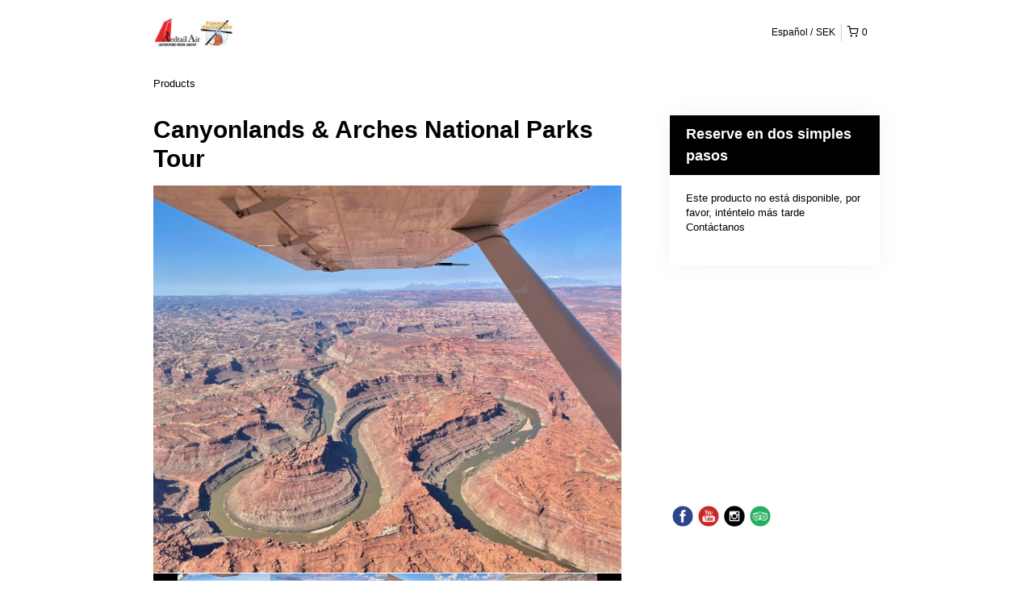

--- FILE ---
content_type: text/css
request_url: https://static.rezdy-production.com/1d9906487672660869151b2595257f10f52235871471/themes/rezdy-booking/css/bootstrap.css
body_size: 13393
content:
/*!
 * Bootstrap v2.0.2
 *
 * Copyright 2012 Twitter, Inc
 * Licensed under the Apache License v2.0
 * http://www.apache.org/licenses/LICENSE-2.0
 *
 * Designed and built with all the love in the world @twitter by @mdo and @fat.
 */
article,
aside,
details,
figcaption,
figure,
footer,
header,
hgroup,
nav,
section {
  display: block;
}
audio,
canvas,
video {
  display: inline-block;
  *display: inline;
  *zoom: 1;
}
audio:not([controls]) {
  display: none;
}
html {
  font-size: 100%;
  -webkit-text-size-adjust: 100%;
  -ms-text-size-adjust: 100%;
}
a:focus {
  outline: thin dotted #333;
  outline: 5px auto -webkit-focus-ring-color;
  outline-offset: -2px;
}
a:hover,
a:active {
  outline: 0;
}
sub,
sup {
  position: relative;
  font-size: 75%;
  line-height: 0;
  vertical-align: baseline;
}
sup {
  top: -0.5em;
}
sub {
  bottom: -0.25em;
}
img {
  height: auto;
  border: 0;
  -ms-interpolation-mode: bicubic;
  vertical-align: middle;
}
button,
input,
select,
textarea {
  margin: 0;
  font-size: 100%;
  vertical-align: middle;
}
button,
input {
  *overflow: visible;
  line-height: normal;
}
button::-moz-focus-inner,
input::-moz-focus-inner {
  padding: 0;
  border: 0;
}
button,
input[type="button"],
input[type="reset"],
input[type="submit"] {
  cursor: pointer;
  -webkit-appearance: button;
}
input[type="search"] {
  -webkit-appearance: textfield;
  -webkit-box-sizing: content-box;
  -moz-box-sizing: content-box;
  box-sizing: content-box;
}
input[type="search"]::-webkit-search-decoration,
input[type="search"]::-webkit-search-cancel-button {
  -webkit-appearance: none;
}
textarea {
  overflow: auto;
  vertical-align: top;
}
.clearfix {
  *zoom: 1;
}
.clearfix:before,
.clearfix:after {
  display: table;
  content: "";
}
.clearfix:after {
  clear: both;
}
.hide-text {
  overflow: hidden;
  text-indent: 100%;
  white-space: nowrap;
}
.input-block-level {
  display: block;
  width: 100%;
  min-height: 28px;
  /* Make inputs at least the height of their button counterpart */

  /* Makes inputs behave like true block-level elements */

  -webkit-box-sizing: border-box;
  -moz-box-sizing: border-box;
  -ms-box-sizing: border-box;
  box-sizing: border-box;
}
body {
  margin: 0;
  font-family: "Helvetica Neue", Helvetica, Arial, sans-serif;
  font-size: 13px;
  line-height: 18px;
  color: #333333;
  background-color: #ffffff;
}
a {
  color: #0088cc;
  text-decoration: none;
}
a:hover {
  color: #005580;
  text-decoration: underline;
}
.row {
  margin-left: -20px;
  *zoom: 1;
}
.row:before,
.row:after {
  display: table;
  content: "";
}
.row:after {
  clear: both;
}
[class*="span"] {
  float: left;
  margin-left: 20px;
}
.container,
.navbar-fixed-top .container,
.navbar-fixed-bottom .container {
  width: 940px;
}
.span12 {
  width: 940px;
}
.span11 {
  width: 860px;
}
.span10 {
  width: 780px;
}
.span9 {
  width: 700px;
}
.span8 {
  width: 620px;
}
.span7 {
  width: 540px;
}
.span6 {
  width: 460px;
}
.span5 {
  width: 380px;
}
.span4 {
  width: 300px;
}
.span3 {
  width: 220px;
}
.span2 {
  width: 140px;
}
.span1 {
  width: 60px;
}
.offset12 {
  margin-left: 980px;
}
.offset11 {
  margin-left: 900px;
}
.offset10 {
  margin-left: 820px;
}
.offset9 {
  margin-left: 740px;
}
.offset8 {
  margin-left: 660px;
}
.offset7 {
  margin-left: 580px;
}
.offset6 {
  margin-left: 500px;
}
.offset5 {
  margin-left: 420px;
}
.offset4 {
  margin-left: 340px;
}
.offset3 {
  margin-left: 260px;
}
.offset2 {
  margin-left: 180px;
}
.offset1 {
  margin-left: 100px;
}
.row-fluid {
  width: 100%;
  *zoom: 1;
}
.row-fluid:before,
.row-fluid:after {
  display: table;
  content: "";
}
.row-fluid:after {
  clear: both;
}
.row-fluid > [class*="span"] {
  float: left;
  margin-left: 2.127659574%;
}
.row-fluid > [class*="span"]:first-child {
  margin-left: 0;
}
.row-fluid > .span12 {
  width: 99.99999998999999%;
}
.row-fluid > .span11 {
  width: 91.489361693%;
}
.row-fluid > .span10 {
  width: 82.97872339599999%;
}
.row-fluid > .span9 {
  width: 74.468085099%;
}
.row-fluid > .span8 {
  width: 65.95744680199999%;
}
.row-fluid > .span7 {
  width: 57.446808505%;
}
.row-fluid > .span6 {
  width: 48.93617020799999%;
}
.row-fluid > .span5 {
  width: 40.425531911%;
}
.row-fluid > .span4 {
  width: 31.914893614%;
}
.row-fluid > .span3 {
  width: 23.404255317%;
}
.row-fluid > .span2 {
  width: 14.89361702%;
}
.row-fluid > .span1 {
  width: 6.382978723%;
}
.container {
  margin-left: auto;
  margin-right: auto;
  *zoom: 1;
}
.container:before,
.container:after {
  display: table;
  content: "";
}
.container:after {
  clear: both;
}
.container-fluid {
  padding-left: 20px;
  padding-right: 20px;
  *zoom: 1;
}
.container-fluid:before,
.container-fluid:after {
  display: table;
  content: "";
}
.container-fluid:after {
  clear: both;
}
p {
  margin: 0 0 9px;
  font-family: "Helvetica Neue", Helvetica, Arial, sans-serif;
  font-size: 13px;
  line-height: 18px;
}
p small {
  font-size: 11px;
  color: #999999;
}
.lead {
  margin-bottom: 18px;
  font-size: 20px;
  font-weight: 200;
  line-height: 27px;
}
h1,
h2,
h3,
h4,
h5,
h6 {
  margin: 0;
  font-family: inherit;
  font-weight: bold;
  color: inherit;
  text-rendering: optimizelegibility;
}
h1 small,
h2 small,
h3 small,
h4 small,
h5 small,
h6 small {
  font-weight: normal;
  color: #999999;
}
h1 {
  font-size: 30px;
  line-height: 36px;
}
h1 small {
  font-size: 18px;
}
h2 {
  font-size: 24px;
  line-height: 36px;
}
h2 small {
  font-size: 18px;
}
h3 {
  line-height: 27px;
  font-size: 18px;
}
h3 small {
  font-size: 14px;
}
h4,
h5,
h6 {
  line-height: 18px;
}
h4 {
  font-size: 14px;
}
h4 small {
  font-size: 12px;
}
h5 {
  font-size: 12px;
}
h6 {
  font-size: 11px;
  color: #999999;
  text-transform: uppercase;
}
.page-header {
  padding-bottom: 17px;
  margin: 18px 0;
  border-bottom: 1px solid #eeeeee;
}
.page-header h1 {
  line-height: 1;
}
ul,
ol {
  padding: 0;
  margin: 0 0 9px 25px;
}
ul ul,
ul ol,
ol ol,
ol ul {
  margin-bottom: 0;
}
ul {
  list-style: disc;
}
ol {
  list-style: decimal;
}
li {
  line-height: 18px;
}
ul.unstyled,
ol.unstyled {
  margin-left: 0;
  list-style: none;
}
dl {
  margin-bottom: 18px;
}
dt,
dd {
  line-height: 18px;
}
dt {
  font-weight: bold;
  line-height: 17px;
}
dd {
  margin-left: 9px;
}
.dl-horizontal dt {
  float: left;
  clear: left;
  width: 120px;
  text-align: right;
}
.dl-horizontal dd {
  margin-left: 130px;
}
hr {
  margin: 18px 0;
  border: 0;
  border-top: 1px solid #eeeeee;
  border-bottom: 1px solid #ffffff;
}
strong {
  font-weight: bold;
}
em {
  font-style: italic;
}
.muted {
  color: #999999;
}
abbr[title] {
  border-bottom: 1px dotted #ddd;
  cursor: help;
}
abbr.initialism {
  font-size: 90%;
  text-transform: uppercase;
}
blockquote {
  padding: 0 0 0 15px;
  margin: 0 0 18px;
  border-left: 5px solid #eeeeee;
}
blockquote p {
  margin-bottom: 0;
  font-size: 16px;
  font-weight: 300;
  line-height: 22.5px;
}
blockquote small {
  display: block;
  line-height: 18px;
  color: #999999;
}
blockquote small:before {
  content: '\2014 \00A0';
}
blockquote.pull-right {
  float: right;
  padding-left: 0;
  padding-right: 15px;
  border-left: 0;
  border-right: 5px solid #eeeeee;
}
blockquote.pull-right p,
blockquote.pull-right small {
  text-align: right;
}
q:before,
q:after,
blockquote:before,
blockquote:after {
  content: "";
}
address {
  display: block;
  margin-bottom: 18px;
  line-height: 18px;
  font-style: normal;
}
small {
  font-size: 100%;
}
cite {
  font-style: normal;
}
code,
pre {
  padding: 0 3px 2px;
  font-family: Menlo, Monaco, "Courier New", monospace;
  font-size: 12px;
  color: #333333;
  -webkit-border-radius: 3px;
  -moz-border-radius: 3px;
  border-radius: 3px;
}
code {
  padding: 2px 4px;
  color: #d14;
  background-color: #f7f7f9;
  border: 1px solid #e1e1e8;
}
pre {
  display: block;
  padding: 8.5px;
  margin: 0 0 9px;
  font-size: 12.025px;
  line-height: 18px;
  background-color: #f5f5f5;
  border: 1px solid #ccc;
  border: 1px solid rgba(0, 0, 0, 0.15);
  -webkit-border-radius: 4px;
  -moz-border-radius: 4px;
  border-radius: 4px;
  white-space: pre;
  white-space: pre-wrap;
  word-break: break-all;
  word-wrap: break-word;
}
pre.prettyprint {
  margin-bottom: 18px;
}
pre code {
  padding: 0;
  color: inherit;
  background-color: transparent;
  border: 0;
}
.pre-scrollable {
  max-height: 340px;
  overflow-y: scroll;
}
form {
  margin: 0 0 18px;
}
fieldset {
  padding: 0;
  margin: 0;
  border: 0;
}
legend {
  display: block;
  width: 100%;
  padding: 0;
  margin-bottom: 27px;
  font-size: 19.5px;
  line-height: 36px;
  color: #333333;
  border: 0;
  border-bottom: 1px solid #eee;
}
legend small {
  font-size: 13.5px;
  color: #999999;
}
label,
input,
button,
select,
textarea {
  font-size: 13px;
  font-weight: normal;
  line-height: 18px;
}
input,
button,
select,
textarea {
  font-family: "Helvetica Neue", Helvetica, Arial, sans-serif;
}
label {
  display: block;
  margin-bottom: 5px;
  color: #333333;
}
input,
textarea,
select,
.uneditable-input {
  display: inline-block;
  width: 210px;
  height: 18px;
  padding: 4px;
  margin-bottom: 9px;
  font-size: 13px;
  line-height: 18px;
  color: #555555;
  border: 1px solid #cccccc;
  -webkit-border-radius: 3px;
  -moz-border-radius: 3px;
  border-radius: 3px;
}
.uneditable-textarea {
  width: auto;
  height: auto;
}
label input,
label textarea,
label select {
  display: block;
}
input[type="image"],
input[type="checkbox"],
input[type="radio"] {
  width: auto;
  height: auto;
  padding: 0;
  margin: 3px 0;
  *margin-top: 0;
  /* IE7 */

  line-height: normal;
  cursor: pointer;
  -webkit-border-radius: 0;
  -moz-border-radius: 0;
  border-radius: 0;
  border: 0 \9;
  /* IE9 and down */

}
input[type="image"] {
  border: 0;
}
input[type="file"] {
  width: auto;
  padding: initial;
  line-height: initial;
  border: initial;
  background-color: #ffffff;
  background-color: initial;
  -webkit-box-shadow: none;
  -moz-box-shadow: none;
  box-shadow: none;
}
input[type="button"],
input[type="reset"],
input[type="submit"] {
  width: auto;
  height: auto;
}
select,
input[type="file"] {
  height: 28px;
  /* In IE7, the height of the select element cannot be changed by height, only font-size */

  *margin-top: 4px;
  /* For IE7, add top margin to align select with labels */

  line-height: 28px;
}
input[type="file"] {
  line-height: 18px \9;
}
select {
  width: 220px;
  background-color: #ffffff;
}
select[multiple],
select[size] {
  height: auto;
}
input[type="image"] {
  -webkit-box-shadow: none;
  -moz-box-shadow: none;
  box-shadow: none;
}
textarea {
  height: auto;
}
input[type="hidden"] {
  display: none;
}
.radio,
.checkbox {
  padding-left: 18px;
}
.radio input[type="radio"],
.checkbox input[type="checkbox"] {
  float: left;
  margin-left: -18px;
}
.controls > .radio:first-child,
.controls > .checkbox:first-child {
  padding-top: 5px;
}
.radio.inline,
.checkbox.inline {
  display: inline-block;
  padding-top: 5px;
  margin-bottom: 0;
  vertical-align: middle;
}
.radio.inline + .radio.inline,
.checkbox.inline + .checkbox.inline {
  margin-left: 10px;
}
input,
textarea {
  -webkit-box-shadow: inset 0 1px 1px rgba(0, 0, 0, 0.075);
  -moz-box-shadow: inset 0 1px 1px rgba(0, 0, 0, 0.075);
  box-shadow: inset 0 1px 1px rgba(0, 0, 0, 0.075);
  -webkit-transition: border linear 0.2s, box-shadow linear 0.2s;
  -moz-transition: border linear 0.2s, box-shadow linear 0.2s;
  -ms-transition: border linear 0.2s, box-shadow linear 0.2s;
  -o-transition: border linear 0.2s, box-shadow linear 0.2s;
  transition: border linear 0.2s, box-shadow linear 0.2s;
}
input:focus,
textarea:focus {
  border-color: rgba(82, 168, 236, 0.8);
  -webkit-box-shadow: inset 0 1px 1px rgba(0, 0, 0, 0.075), 0 0 8px rgba(82, 168, 236, 0.6);
  -moz-box-shadow: inset 0 1px 1px rgba(0, 0, 0, 0.075), 0 0 8px rgba(82, 168, 236, 0.6);
  box-shadow: inset 0 1px 1px rgba(0, 0, 0, 0.075), 0 0 8px rgba(82, 168, 236, 0.6);
  outline: 0;
  outline: thin dotted \9;
  /* IE6-9 */

}
input[type="file"]:focus,
input[type="radio"]:focus,
input[type="checkbox"]:focus,
select:focus {
  -webkit-box-shadow: none;
  -moz-box-shadow: none;
  box-shadow: none;
  outline: thin dotted #333;
  outline: 5px auto -webkit-focus-ring-color;
  outline-offset: -2px;
}
.input-mini {
  width: 60px;
}
.input-small {
  width: 90px;
}
.input-medium {
  width: 150px;
}
.input-large {
  width: 210px;
}
.input-xlarge {
  width: 270px;
}
.input-xxlarge {
  width: 530px;
}
input[class*="span"],
select[class*="span"],
textarea[class*="span"],
.uneditable-input {
  float: none;
  margin-left: 0;
}
input,
textarea,
.uneditable-input {
  margin-left: 0;
}
input.span12, textarea.span12, .uneditable-input.span12 {
  width: 930px;
}
input.span11, textarea.span11, .uneditable-input.span11 {
  width: 850px;
}
input.span10, textarea.span10, .uneditable-input.span10 {
  width: 770px;
}
input.span9, textarea.span9, .uneditable-input.span9 {
  width: 690px;
}
input.span8, textarea.span8, .uneditable-input.span8 {
  width: 610px;
}
input.span7, textarea.span7, .uneditable-input.span7 {
  width: 530px;
}
input.span6, textarea.span6, .uneditable-input.span6 {
  width: 450px;
}
input.span5, textarea.span5, .uneditable-input.span5 {
  width: 370px;
}
input.span4, textarea.span4, .uneditable-input.span4 {
  width: 290px;
}
input.span3, textarea.span3, .uneditable-input.span3 {
  width: 210px;
}
input.span2, textarea.span2, .uneditable-input.span2 {
  width: 130px;
}
input.span1, textarea.span1, .uneditable-input.span1 {
  width: 50px;
}
input[disabled],
select[disabled],
textarea[disabled],
input[readonly],
select[readonly],
textarea[readonly] {
  background-color: #eeeeee;
  border-color: #ddd;
  cursor: not-allowed;
}
.control-group.warning > label,
.control-group.warning .help-block,
.control-group.warning .help-inline {
  color: #c09853;
}
.control-group.warning input,
.control-group.warning select,
.control-group.warning textarea {
  color: #c09853;
  border-color: #c09853;
}
.control-group.warning input:focus,
.control-group.warning select:focus,
.control-group.warning textarea:focus {
  border-color: #a47e3c;
  -webkit-box-shadow: 0 0 6px #dbc59e;
  -moz-box-shadow: 0 0 6px #dbc59e;
  box-shadow: 0 0 6px #dbc59e;
}
.control-group.warning .input-prepend .add-on,
.control-group.warning .input-append .add-on {
  color: #c09853;
  background-color: #fcf8e3;
  border-color: #c09853;
}
.control-group.error > label,
.control-group.error .help-block,
.control-group.error .help-inline {
  color: #b94a48;
}
.control-group.error input,
.control-group.error select,
.control-group.error textarea {
  color: #b94a48;
  border-color: #b94a48;
}
.control-group.error input:focus,
.control-group.error select:focus,
.control-group.error textarea:focus {
  border-color: #953b39;
  -webkit-box-shadow: 0 0 6px #d59392;
  -moz-box-shadow: 0 0 6px #d59392;
  box-shadow: 0 0 6px #d59392;
}
.control-group.error .input-prepend .add-on,
.control-group.error .input-append .add-on {
  color: #b94a48;
  background-color: #f2dede;
  border-color: #b94a48;
}
.control-group.success > label,
.control-group.success .help-block,
.control-group.success .help-inline {
  color: #468847;
}
.control-group.success input,
.control-group.success select,
.control-group.success textarea {
  color: #468847;
  border-color: #468847;
}
.control-group.success input:focus,
.control-group.success select:focus,
.control-group.success textarea:focus {
  border-color: #356635;
  -webkit-box-shadow: 0 0 6px #7aba7b;
  -moz-box-shadow: 0 0 6px #7aba7b;
  box-shadow: 0 0 6px #7aba7b;
}
.control-group.success .input-prepend .add-on,
.control-group.success .input-append .add-on {
  color: #468847;
  background-color: #dff0d8;
  border-color: #468847;
}
input:focus:required:invalid,
textarea:focus:required:invalid,
select:focus:required:invalid {
  color: #b94a48;
  border-color: #ee5f5b;
}
input:focus:required:invalid:focus,
textarea:focus:required:invalid:focus,
select:focus:required:invalid:focus {
  border-color: #e9322d;
  -webkit-box-shadow: 0 0 6px #f8b9b7;
  -moz-box-shadow: 0 0 6px #f8b9b7;
  box-shadow: 0 0 6px #f8b9b7;
}
.form-actions {
  padding: 17px 20px 18px;
  margin-top: 18px;
  margin-bottom: 18px;
  background-color: #eeeeee;
  border-top: 1px solid #ddd;
  *zoom: 1;
}
.form-actions:before,
.form-actions:after {
  display: table;
  content: "";
}
.form-actions:after {
  clear: both;
}
.uneditable-input {
  display: block;
  background-color: #ffffff;
  border-color: #eee;
  -webkit-box-shadow: inset 0 1px 2px rgba(0, 0, 0, 0.025);
  -moz-box-shadow: inset 0 1px 2px rgba(0, 0, 0, 0.025);
  box-shadow: inset 0 1px 2px rgba(0, 0, 0, 0.025);
  cursor: not-allowed;
}
:-moz-placeholder {
  color: #999999;
}
::-webkit-input-placeholder {
  color: #999999;
}
.help-block,
.help-inline {
  color: #555555;
}
.help-block {
  display: block;
  margin-bottom: 9px;
}
.help-inline {
  display: inline-block;
  *display: inline;
  /* IE7 inline-block hack */

  *zoom: 1;
  vertical-align: middle;
  padding-left: 5px;
}
.input-prepend,
.input-append {
  margin-bottom: 5px;
}
.input-prepend input,
.input-append input,
.input-prepend select,
.input-append select,
.input-prepend .uneditable-input,
.input-append .uneditable-input {
  *margin-left: 0;
  -webkit-border-radius: 0 3px 3px 0;
  -moz-border-radius: 0 3px 3px 0;
  border-radius: 0 3px 3px 0;
}
.input-prepend input:focus,
.input-append input:focus,
.input-prepend select:focus,
.input-append select:focus,
.input-prepend .uneditable-input:focus,
.input-append .uneditable-input:focus {
  position: relative;
  z-index: 2;
}
.input-prepend .uneditable-input,
.input-append .uneditable-input {
  border-left-color: #ccc;
}
.input-prepend .add-on,
.input-append .add-on {
  display: inline-block;
  width: auto;
  min-width: 16px;
  height: 18px;
  padding: 4px 5px;
  font-weight: normal;
  line-height: 18px;
  text-align: center;
  text-shadow: 0 1px 0 #ffffff;
  vertical-align: middle;
  background-color: #eeeeee;
  border: 1px solid #ccc;
}
.input-prepend .add-on,
.input-append .add-on,
.input-prepend .btn,
.input-append .btn {
  -webkit-border-radius: 3px 0 0 3px;
  -moz-border-radius: 3px 0 0 3px;
  border-radius: 3px 0 0 3px;
}
.input-prepend .active,
.input-append .active {
  background-color: #a9dba9;
  border-color: #46a546;
}
.input-prepend .add-on,
.input-prepend .btn {
  margin-right: -1px;
}
.input-append input,
.input-append select .uneditable-input {
  -webkit-border-radius: 3px 0 0 3px;
  -moz-border-radius: 3px 0 0 3px;
  border-radius: 3px 0 0 3px;
}
.input-append .uneditable-input {
  border-left-color: #eee;
  border-right-color: #ccc;
}
.input-append .add-on,
.input-append .btn {
  margin-left: -1px;
  -webkit-border-radius: 0 3px 3px 0;
  -moz-border-radius: 0 3px 3px 0;
  border-radius: 0 3px 3px 0;
}
.input-prepend.input-append input,
.input-prepend.input-append select,
.input-prepend.input-append .uneditable-input {
  -webkit-border-radius: 0;
  -moz-border-radius: 0;
  border-radius: 0;
}
.input-prepend.input-append .add-on:first-child,
.input-prepend.input-append .btn:first-child {
  margin-right: -1px;
  -webkit-border-radius: 3px 0 0 3px;
  -moz-border-radius: 3px 0 0 3px;
  border-radius: 3px 0 0 3px;
}
.input-prepend.input-append .add-on:last-child,
.input-prepend.input-append .btn:last-child {
  margin-left: -1px;
  -webkit-border-radius: 0 3px 3px 0;
  -moz-border-radius: 0 3px 3px 0;
  border-radius: 0 3px 3px 0;
}
.search-query {
  padding-left: 14px;
  padding-right: 14px;
  margin-bottom: 0;
  -webkit-border-radius: 14px;
  -moz-border-radius: 14px;
  border-radius: 14px;
}
.form-search input,
.form-inline input,
.form-horizontal input,
.form-search textarea,
.form-inline textarea,
.form-horizontal textarea,
.form-search select,
.form-inline select,
.form-horizontal select,
.form-search .help-inline,
.form-inline .help-inline,
.form-horizontal .help-inline,
.form-search .uneditable-input,
.form-inline .uneditable-input,
.form-horizontal .uneditable-input,
.form-search .input-prepend,
.form-inline .input-prepend,
.form-horizontal .input-prepend,
.form-search .input-append,
.form-inline .input-append,
.form-horizontal .input-append {
  display: inline-block;
  margin-bottom: 0;
}
.form-search .hide,
.form-inline .hide,
.form-horizontal .hide {
  display: none;
}
.form-search label,
.form-inline label {
  display: inline-block;
}
.form-search .input-append,
.form-inline .input-append,
.form-search .input-prepend,
.form-inline .input-prepend {
  margin-bottom: 0;
}
.form-search .radio,
.form-search .checkbox,
.form-inline .radio,
.form-inline .checkbox {
  padding-left: 0;
  margin-bottom: 0;
  vertical-align: middle;
}
.form-search .radio input[type="radio"],
.form-search .checkbox input[type="checkbox"],
.form-inline .radio input[type="radio"],
.form-inline .checkbox input[type="checkbox"] {
  float: left;
  margin-left: 0;
  margin-right: 3px;
}
.control-group {
  margin-bottom: 9px;
}
legend + .control-group {
  margin-top: 18px;
  -webkit-margin-top-collapse: separate;
}
.form-horizontal .control-group {
  margin-bottom: 18px;
  *zoom: 1;
}
.form-horizontal .control-group:before,
.form-horizontal .control-group:after {
  display: table;
  content: "";
}
.form-horizontal .control-group:after {
  clear: both;
}
.form-horizontal .control-label {
  float: left;
  width: 140px;
  padding-top: 5px;
  text-align: right;
}
.form-horizontal .controls {
  margin-left: 160px;
  /* Super jank IE7 fix to ensure the inputs in .input-append and input-prepend don't inherit the margin of the parent, in this case .controls */

  *display: inline-block;
  *margin-left: 0;
  *padding-left: 20px;
}
.form-horizontal .help-block {
  margin-top: 9px;
  margin-bottom: 0;
}
.form-horizontal .form-actions {
  padding-left: 160px;
}
table {
  max-width: 100%;
  border-collapse: collapse;
  border-spacing: 0;
  background-color: transparent;
}
.table {
  width: 100%;
  margin-bottom: 18px;
}
.table th,
.table td {
  padding: 8px;
  line-height: 18px;
  text-align: left;
  vertical-align: top;
  border-top: 1px solid #dddddd;
}
.table th {
  font-weight: bold;
}
.table thead th {
  vertical-align: bottom;
}
.table colgroup + thead tr:first-child th,
.table colgroup + thead tr:first-child td,
.table thead:first-child tr:first-child th,
.table thead:first-child tr:first-child td {
  border-top: 0;
}
.table tbody + tbody {
  border-top: 2px solid #dddddd;
}
.table-condensed th,
.table-condensed td {
  padding: 4px 5px;
}
.table-bordered {
  border: 1px solid #dddddd;
  border-left: 0;
  border-collapse: separate;
  *border-collapse: collapsed;
  -webkit-border-radius: 4px;
  -moz-border-radius: 4px;
  border-radius: 4px;
}
.table-bordered th,
.table-bordered td {
  border-left: 1px solid #dddddd;
}
.table-bordered thead:first-child tr:first-child th,
.table-bordered tbody:first-child tr:first-child th,
.table-bordered tbody:first-child tr:first-child td {
  border-top: 0;
}
.table-bordered thead:first-child tr:first-child th:first-child,
.table-bordered tbody:first-child tr:first-child td:first-child {
  -webkit-border-radius: 4px 0 0 0;
  -moz-border-radius: 4px 0 0 0;
  border-radius: 4px 0 0 0;
}
.table-bordered thead:first-child tr:first-child th:last-child,
.table-bordered tbody:first-child tr:first-child td:last-child {
  -webkit-border-radius: 0 4px 0 0;
  -moz-border-radius: 0 4px 0 0;
  border-radius: 0 4px 0 0;
}
.table-bordered thead:last-child tr:last-child th:first-child,
.table-bordered tbody:last-child tr:last-child td:first-child {
  -webkit-border-radius: 0 0 0 4px;
  -moz-border-radius: 0 0 0 4px;
  border-radius: 0 0 0 4px;
}
.table-bordered thead:last-child tr:last-child th:last-child,
.table-bordered tbody:last-child tr:last-child td:last-child {
  -webkit-border-radius: 0 0 4px 0;
  -moz-border-radius: 0 0 4px 0;
  border-radius: 0 0 4px 0;
}
.table-striped tbody tr:nth-child(odd) td,
.table-striped tbody tr:nth-child(odd) th {
  background-color: #f9f9f9;
}
.table tbody tr:hover td,
.table tbody tr:hover th {
  background-color: #f5f5f5;
}
table .span1 {
  float: none;
  width: 44px;
  margin-left: 0;
}
table .span2 {
  float: none;
  width: 124px;
  margin-left: 0;
}
table .span3 {
  float: none;
  width: 204px;
  margin-left: 0;
}
table .span4 {
  float: none;
  width: 284px;
  margin-left: 0;
}
table .span5 {
  float: none;
  width: 364px;
  margin-left: 0;
}
table .span6 {
  float: none;
  width: 444px;
  margin-left: 0;
}
table .span7 {
  float: none;
  width: 524px;
  margin-left: 0;
}
table .span8 {
  float: none;
  width: 604px;
  margin-left: 0;
}
table .span9 {
  float: none;
  width: 684px;
  margin-left: 0;
}
table .span10 {
  float: none;
  width: 764px;
  margin-left: 0;
}
table .span11 {
  float: none;
  width: 844px;
  margin-left: 0;
}
table .span12 {
  float: none;
  width: 924px;
  margin-left: 0;
}
table .span13 {
  float: none;
  width: 1004px;
  margin-left: 0;
}
table .span14 {
  float: none;
  width: 1084px;
  margin-left: 0;
}
table .span15 {
  float: none;
  width: 1164px;
  margin-left: 0;
}
table .span16 {
  float: none;
  width: 1244px;
  margin-left: 0;
}
table .span17 {
  float: none;
  width: 1324px;
  margin-left: 0;
}
table .span18 {
  float: none;
  width: 1404px;
  margin-left: 0;
}
table .span19 {
  float: none;
  width: 1484px;
  margin-left: 0;
}
table .span20 {
  float: none;
  width: 1564px;
  margin-left: 0;
}
table .span21 {
  float: none;
  width: 1644px;
  margin-left: 0;
}
table .span22 {
  float: none;
  width: 1724px;
  margin-left: 0;
}
table .span23 {
  float: none;
  width: 1804px;
  margin-left: 0;
}
table .span24 {
  float: none;
  width: 1884px;
  margin-left: 0;
}
[class^="icon-"],
[class*=" icon-"] {
  display: inline-block;
  width: 14px;
  height: 14px;
  line-height: 14px;
  vertical-align: text-top;
  background-image: url("../images/glyphicons-halflings.png");
  background-position: 14px 14px;
  background-repeat: no-repeat;
  *margin-right: .3em;
}
[class^="icon-"]:last-child,
[class*=" icon-"]:last-child {
  *margin-left: 0;
}
.icon-white {
  background-image: url("../images/glyphicons-halflings-white.png");
}
.icon-glass {
  background-position: 0      0;
}
.icon-music {
  background-position: -24px 0;
}
.icon-search {
  background-position: -48px 0;
}
.icon-envelope {
  background-position: -72px 0;
}
.icon-heart {
  background-position: -96px 0;
}
.icon-star {
  background-position: -120px 0;
}
.icon-star-empty {
  background-position: -144px 0;
}
.icon-user {
  background-position: -168px 0;
}
.icon-film {
  background-position: -192px 0;
}
.icon-th-large {
  background-position: -216px 0;
}
.icon-th {
  background-position: -240px 0;
}
.icon-th-list {
  background-position: -264px 0;
}
.icon-ok {
  background-position: -288px 0;
}
.icon-remove {
  background-position: -312px 0;
}
.icon-zoom-in {
  background-position: -336px 0;
}
.icon-zoom-out {
  background-position: -360px 0;
}
.icon-off {
  background-position: -384px 0;
}
.icon-signal {
  background-position: -408px 0;
}
.icon-cog {
  background-position: -432px 0;
}
.icon-trash {
  background-position: -456px 0;
}
.icon-home {
  background-position: 0 -24px;
}
.icon-file {
  background-position: -24px -24px;
}
.icon-time {
  background-position: -48px -24px;
}
.icon-road {
  background-position: -72px -24px;
}
.icon-download-alt {
  background-position: -96px -24px;
}
.icon-download {
  background-position: -120px -24px;
}
.icon-upload {
  background-position: -144px -24px;
}
.icon-inbox {
  background-position: -168px -24px;
}
.icon-play-circle {
  background-position: -192px -24px;
}
.icon-repeat {
  background-position: -216px -24px;
}
.icon-refresh {
  background-position: -240px -24px;
}
.icon-list-alt {
  background-position: -264px -24px;
}
.icon-lock {
  background-position: -287px -24px;
}
.icon-flag {
  background-position: -312px -24px;
}
.icon-headphones {
  background-position: -336px -24px;
}
.icon-volume-off {
  background-position: -360px -24px;
}
.icon-volume-down {
  background-position: -384px -24px;
}
.icon-volume-up {
  background-position: -408px -24px;
}
.icon-qrcode {
  background-position: -432px -24px;
}
.icon-barcode {
  background-position: -456px -24px;
}
.icon-tag {
  background-position: 0 -48px;
}
.icon-tags {
  background-position: -25px -48px;
}
.icon-book {
  background-position: -48px -48px;
}
.icon-bookmark {
  background-position: -72px -48px;
}
.icon-print {
  background-position: -96px -48px;
}
.icon-camera {
  background-position: -120px -48px;
}
.icon-font {
  background-position: -144px -48px;
}
.icon-bold {
  background-position: -167px -48px;
}
.icon-italic {
  background-position: -192px -48px;
}
.icon-text-height {
  background-position: -216px -48px;
}
.icon-text-width {
  background-position: -240px -48px;
}
.icon-align-left {
  background-position: -264px -48px;
}
.icon-align-center {
  background-position: -288px -48px;
}
.icon-align-right {
  background-position: -312px -48px;
}
.icon-align-justify {
  background-position: -336px -48px;
}
.icon-list {
  background-position: -360px -48px;
}
.icon-indent-left {
  background-position: -384px -48px;
}
.icon-indent-right {
  background-position: -408px -48px;
}
.icon-facetime-video {
  background-position: -432px -48px;
}
.icon-picture {
  background-position: -456px -48px;
}
.icon-pencil {
  background-position: 0 -72px;
}
.icon-map-marker {
  background-position: -24px -72px;
}
.icon-adjust {
  background-position: -48px -72px;
}
.icon-tint {
  background-position: -72px -72px;
}
.icon-edit {
  background-position: -96px -72px;
}
.icon-share {
  background-position: -120px -72px;
}
.icon-check {
  background-position: -144px -72px;
}
.icon-move {
  background-position: -168px -72px;
}
.icon-step-backward {
  background-position: -192px -72px;
}
.icon-fast-backward {
  background-position: -216px -72px;
}
.icon-backward {
  background-position: -240px -72px;
}
.icon-play {
  background-position: -264px -72px;
}
.icon-pause {
  background-position: -288px -72px;
}
.icon-stop {
  background-position: -312px -72px;
}
.icon-forward {
  background-position: -336px -72px;
}
.icon-fast-forward {
  background-position: -360px -72px;
}
.icon-step-forward {
  background-position: -384px -72px;
}
.icon-eject {
  background-position: -408px -72px;
}
.icon-chevron-left {
  background-position: -432px -72px;
}
.icon-chevron-right {
  background-position: -456px -72px;
}
.icon-plus-sign {
  background-position: 0 -96px;
}
.icon-minus-sign {
  background-position: -24px -96px;
}
.icon-remove-sign {
  background-position: -48px -96px;
}
.icon-ok-sign {
  background-position: -72px -96px;
}
.icon-question-sign {
  background-position: -96px -96px;
}
.icon-info-sign {
  background-position: -120px -96px;
}
.icon-screenshot {
  background-position: -144px -96px;
}
.icon-remove-circle {
  background-position: -168px -96px;
}
.icon-ok-circle {
  background-position: -192px -96px;
}
.icon-ban-circle {
  background-position: -216px -96px;
}
.icon-arrow-left {
  background-position: -240px -96px;
}
.icon-arrow-right {
  background-position: -264px -96px;
}
.icon-arrow-up {
  background-position: -289px -96px;
}
.icon-arrow-down {
  background-position: -312px -96px;
}
.icon-share-alt {
  background-position: -336px -96px;
}
.icon-resize-full {
  background-position: -360px -96px;
}
.icon-resize-small {
  background-position: -384px -96px;
}
.icon-plus {
  background-position: -408px -96px;
}
.icon-minus {
  background-position: -433px -96px;
}
.icon-asterisk {
  background-position: -456px -96px;
}
.icon-exclamation-sign {
  background-position: 0 -120px;
}
.icon-gift {
  background-position: -24px -120px;
}
.icon-leaf {
  background-position: -48px -120px;
}
.icon-fire {
  background-position: -72px -120px;
}
.icon-eye-open {
  background-position: -96px -120px;
}
.icon-eye-close {
  background-position: -120px -120px;
}
.icon-warning-sign {
  background-position: -144px -120px;
}
.icon-plane {
  background-position: -168px -120px;
}
.icon-calendar {
  background-position: -192px -120px;
}
.icon-random {
  background-position: -216px -120px;
}
.icon-comment {
  background-position: -240px -120px;
}
.icon-magnet {
  background-position: -264px -120px;
}
.icon-chevron-up {
  background-position: -288px -120px;
}
.icon-chevron-down {
  background-position: -313px -119px;
}
.icon-retweet {
  background-position: -336px -120px;
}
.icon-shopping-cart {
  background-position: -360px -120px;
}
.icon-folder-close {
  background-position: -384px -120px;
}
.icon-folder-open {
  background-position: -408px -120px;
}
.icon-resize-vertical {
  background-position: -432px -119px;
}
.icon-resize-horizontal {
  background-position: -456px -118px;
}
.dropdown {
  position: relative;
}
.dropdown-toggle {
  *margin-bottom: -3px;
}
.dropdown-toggle:active,
.open .dropdown-toggle {
  outline: 0;
}
.caret {
  display: inline-block;
  width: 0;
  height: 0;
  vertical-align: top;
  border-left: 4px solid transparent;
  border-right: 4px solid transparent;
  border-top: 4px solid #000000;
  opacity: 0.3;
  filter: alpha(opacity=30);
  content: "";
}
.dropdown .caret {
  margin-top: 8px;
  margin-left: 2px;
}
.dropdown:hover .caret,
.open.dropdown .caret {
  opacity: 1;
  filter: alpha(opacity=100);
}
.dropdown-menu {
  position: absolute;
  top: 100%;
  left: 0;
  z-index: 1000;
  float: left;
  display: none;
  min-width: 160px;
  padding: 4px 0;
  margin: 0;
  list-style: none;
  background-color: #ffffff;
  border-color: #ccc;
  border-color: rgba(0, 0, 0, 0.2);
  border-style: solid;
  border-width: 1px;
  -webkit-border-radius: 0 0 5px 5px;
  -moz-border-radius: 0 0 5px 5px;
  border-radius: 0 0 5px 5px;
  -webkit-box-shadow: 0 5px 10px rgba(0, 0, 0, 0.2);
  -moz-box-shadow: 0 5px 10px rgba(0, 0, 0, 0.2);
  box-shadow: 0 5px 10px rgba(0, 0, 0, 0.2);
  -webkit-background-clip: padding-box;
  -moz-background-clip: padding;
  background-clip: padding-box;
  *border-right-width: 2px;
  *border-bottom-width: 2px;
}
.dropdown-menu.pull-right {
  right: 0;
  left: auto;
}
.dropdown-menu .divider {
  height: 1px;
  margin: 8px 1px;
  overflow: hidden;
  background-color: #e5e5e5;
  border-bottom: 1px solid #ffffff;
  *width: 100%;
  *margin: -5px 0 5px;
}
.dropdown-menu a {
  display: block;
  padding: 3px 15px;
  clear: both;
  font-weight: normal;
  line-height: 18px;
  color: #333333;
  white-space: nowrap;
}
.dropdown-menu li > a:hover,
.dropdown-menu .active > a,
.dropdown-menu .active > a:hover {
  color: #ffffff;
  text-decoration: none;
  background-color: #0088cc;
}
.dropdown.open {
  *z-index: 1000;
}
.dropdown.open .dropdown-toggle {
  color: #ffffff;
  background: #ccc;
  background: rgba(0, 0, 0, 0.3);
}
.dropdown.open .dropdown-menu {
  display: block;
}
.pull-right .dropdown-menu {
  left: auto;
  right: 0;
}
.dropup .caret,
.navbar-fixed-bottom .dropdown .caret {
  border-top: 0;
  border-bottom: 4px solid #000000;
  content: "\2191";
}
.dropup .dropdown-menu,
.navbar-fixed-bottom .dropdown .dropdown-menu {
  top: auto;
  bottom: 100%;
  margin-bottom: 1px;
}
.typeahead {
  margin-top: 2px;
  -webkit-border-radius: 4px;
  -moz-border-radius: 4px;
  border-radius: 4px;
}
.well {
  min-height: 20px;
  padding: 19px;
  margin-bottom: 20px;
  background-color: #f5f5f5;
  border: 1px solid #eee;
  border: 1px solid rgba(0, 0, 0, 0.05);
  -webkit-border-radius: 4px;
  -moz-border-radius: 4px;
  border-radius: 4px;
  -webkit-box-shadow: inset 0 1px 1px rgba(0, 0, 0, 0.05);
  -moz-box-shadow: inset 0 1px 1px rgba(0, 0, 0, 0.05);
  box-shadow: inset 0 1px 1px rgba(0, 0, 0, 0.05);
}
.well blockquote {
  border-color: #ddd;
  border-color: rgba(0, 0, 0, 0.15);
}
.well-large {
  padding: 24px;
  -webkit-border-radius: 6px;
  -moz-border-radius: 6px;
  border-radius: 6px;
}
.well-small {
  padding: 9px;
  -webkit-border-radius: 3px;
  -moz-border-radius: 3px;
  border-radius: 3px;
}
.fade {
  -webkit-transition: opacity 0.15s linear;
  -moz-transition: opacity 0.15s linear;
  -ms-transition: opacity 0.15s linear;
  -o-transition: opacity 0.15s linear;
  transition: opacity 0.15s linear;
  opacity: 0;
}
.fade.in {
  opacity: 1;
}
.collapse {
  -webkit-transition: height 0.35s ease;
  -moz-transition: height 0.35s ease;
  -ms-transition: height 0.35s ease;
  -o-transition: height 0.35s ease;
  transition: height 0.35s ease;
  position: relative;
  overflow: hidden;
  height: 0;
}
.collapse.in {
  height: auto;
}
.close {
  float: right;
  font-size: 20px;
  font-weight: bold;
  line-height: 18px;
  color: #000000;
  text-shadow: 0 1px 0 #ffffff;
  opacity: 0.2;
  filter: alpha(opacity=20);
}
.close:hover {
  color: #000000;
  text-decoration: none;
  opacity: 0.4;
  filter: alpha(opacity=40);
  cursor: pointer;
}
.btn {
  display: inline-block;
  *display: inline;
  /* IE7 inline-block hack */

  *zoom: 1;
  padding: 4px 10px 4px;
  margin-bottom: 0;
  font-size: 13px;
  line-height: 18px;
  color: #333333;
  text-align: center;
  text-shadow: 0 1px 1px rgba(255, 255, 255, 0.75);
  vertical-align: middle;
  background-color: #f5f5f5;
  background-image: -moz-linear-gradient(top, #ffffff, #e6e6e6);
  background-image: -ms-linear-gradient(top, #ffffff, #e6e6e6);
  background-image: -webkit-gradient(linear, 0 0, 0 100%, from(#ffffff), to(#e6e6e6));
  background-image: -webkit-linear-gradient(top, #ffffff, #e6e6e6);
  background-image: -o-linear-gradient(top, #ffffff, #e6e6e6);
  background-image: linear-gradient(top, #ffffff, #e6e6e6);
  background-repeat: repeat-x;
  filter: progid:DXImageTransform.Microsoft.gradient(startColorstr='#ffffff', endColorstr='#e6e6e6', GradientType=0);
  border-color: #e6e6e6 #e6e6e6 #bfbfbf;
  border-color: rgba(0, 0, 0, 0.1) rgba(0, 0, 0, 0.1) rgba(0, 0, 0, 0.25);
  filter: progid:dximagetransform.microsoft.gradient(enabled=false);
  border: 1px solid #cccccc;
  border-bottom-color: #b3b3b3;
  -webkit-border-radius: 4px;
  -moz-border-radius: 4px;
  border-radius: 4px;
  -webkit-box-shadow: inset 0 1px 0 rgba(255, 255, 255, 0.2), 0 1px 2px rgba(0, 0, 0, 0.05);
  -moz-box-shadow: inset 0 1px 0 rgba(255, 255, 255, 0.2), 0 1px 2px rgba(0, 0, 0, 0.05);
  box-shadow: inset 0 1px 0 rgba(255, 255, 255, 0.2), 0 1px 2px rgba(0, 0, 0, 0.05);
  cursor: pointer;
  *margin-left: .3em;
}
.btn:hover,
.btn:active,
.btn.active,
.btn.disabled,
.btn[disabled] {
  background-color: #e6e6e6;
}
.btn:active,
.btn.active {
  background-color: #cccccc \9;
}
.btn:first-child {
  *margin-left: 0;
}
.btn:hover {
  color: #333333;
  text-decoration: none;
  background-color: #e6e6e6;
  background-position: 0 -15px;
  -webkit-transition: background-position 0.1s linear;
  -moz-transition: background-position 0.1s linear;
  -ms-transition: background-position 0.1s linear;
  -o-transition: background-position 0.1s linear;
  transition: background-position 0.1s linear;
}
.btn:focus {
  outline: thin dotted #333;
  outline: 5px auto -webkit-focus-ring-color;
  outline-offset: -2px;
}
.btn.active,
.btn:active {
  background-image: none;
  -webkit-box-shadow: inset 0 2px 4px rgba(0, 0, 0, 0.15), 0 1px 2px rgba(0, 0, 0, 0.05);
  -moz-box-shadow: inset 0 2px 4px rgba(0, 0, 0, 0.15), 0 1px 2px rgba(0, 0, 0, 0.05);
  box-shadow: inset 0 2px 4px rgba(0, 0, 0, 0.15), 0 1px 2px rgba(0, 0, 0, 0.05);
  background-color: #e6e6e6;
  background-color: #d9d9d9 \9;
  outline: 0;
}
.btn.disabled,
.btn[disabled] {
  cursor: default;
  background-image: none;
  background-color: #e6e6e6;
  opacity: 0.65;
  filter: alpha(opacity=65);
  -webkit-box-shadow: none;
  -moz-box-shadow: none;
  box-shadow: none;
}
.btn-large {
  padding: 9px 14px;
  font-size: 15px;
  line-height: normal;
  -webkit-border-radius: 5px;
  -moz-border-radius: 5px;
  border-radius: 5px;
}
.btn-large [class^="icon-"] {
  margin-top: 1px;
}
.btn-small {
  padding: 5px 9px;
  font-size: 11px;
  line-height: 16px;
}
.btn-small [class^="icon-"] {
  margin-top: -1px;
}
.btn-mini {
  padding: 2px 6px;
  font-size: 11px;
  line-height: 14px;
}
.btn-primary,
.btn-primary:hover,
.btn-warning,
.btn-warning:hover,
.btn-danger,
.btn-danger:hover,
.btn-success,
.btn-success:hover,
.btn-info,
.btn-info:hover,
.btn-inverse,
.btn-inverse:hover {
  text-shadow: 0 -1px 0 rgba(0, 0, 0, 0.25);
  color: #ffffff;
}
.btn-primary.active,
.btn-warning.active,
.btn-danger.active,
.btn-success.active,
.btn-info.active,
.btn-inverse.active {
  color: rgba(255, 255, 255, 0.75);
}
.btn-primary {
  background-color: #0074cc;
  background-image: -moz-linear-gradient(top, #0088cc, #0055cc);
  background-image: -ms-linear-gradient(top, #0088cc, #0055cc);
  background-image: -webkit-gradient(linear, 0 0, 0 100%, from(#0088cc), to(#0055cc));
  background-image: -webkit-linear-gradient(top, #0088cc, #0055cc);
  background-image: -o-linear-gradient(top, #0088cc, #0055cc);
  background-image: linear-gradient(top, #0088cc, #0055cc);
  background-repeat: repeat-x;
  filter: progid:DXImageTransform.Microsoft.gradient(startColorstr='#0088cc', endColorstr='#0055cc', GradientType=0);
  border-color: #0055cc #0055cc #003580;
  border-color: rgba(0, 0, 0, 0.1) rgba(0, 0, 0, 0.1) rgba(0, 0, 0, 0.25);
  filter: progid:dximagetransform.microsoft.gradient(enabled=false);
}
.btn-primary:hover,
.btn-primary:active,
.btn-primary.active,
.btn-primary.disabled,
.btn-primary[disabled] {
  background-color: #0055cc;
}
.btn-primary:active,
.btn-primary.active {
  background-color: #004099 \9;
}
.btn-warning {
  background-color: #faa732;
  background-image: -moz-linear-gradient(top, #fbb450, #f89406);
  background-image: -ms-linear-gradient(top, #fbb450, #f89406);
  background-image: -webkit-gradient(linear, 0 0, 0 100%, from(#fbb450), to(#f89406));
  background-image: -webkit-linear-gradient(top, #fbb450, #f89406);
  background-image: -o-linear-gradient(top, #fbb450, #f89406);
  background-image: linear-gradient(top, #fbb450, #f89406);
  background-repeat: repeat-x;
  filter: progid:DXImageTransform.Microsoft.gradient(startColorstr='#fbb450', endColorstr='#f89406', GradientType=0);
  border-color: #f89406 #f89406 #ad6704;
  border-color: rgba(0, 0, 0, 0.1) rgba(0, 0, 0, 0.1) rgba(0, 0, 0, 0.25);
  filter: progid:dximagetransform.microsoft.gradient(enabled=false);
}
.btn-warning:hover,
.btn-warning:active,
.btn-warning.active,
.btn-warning.disabled,
.btn-warning[disabled] {
  background-color: #f89406;
}
.btn-warning:active,
.btn-warning.active {
  background-color: #c67605 \9;
}
.btn-danger {
  background-color: #da4f49;
  background-image: -moz-linear-gradient(top, #ee5f5b, #bd362f);
  background-image: -ms-linear-gradient(top, #ee5f5b, #bd362f);
  background-image: -webkit-gradient(linear, 0 0, 0 100%, from(#ee5f5b), to(#bd362f));
  background-image: -webkit-linear-gradient(top, #ee5f5b, #bd362f);
  background-image: -o-linear-gradient(top, #ee5f5b, #bd362f);
  background-image: linear-gradient(top, #ee5f5b, #bd362f);
  background-repeat: repeat-x;
  filter: progid:DXImageTransform.Microsoft.gradient(startColorstr='#ee5f5b', endColorstr='#bd362f', GradientType=0);
  border-color: #bd362f #bd362f #802420;
  border-color: rgba(0, 0, 0, 0.1) rgba(0, 0, 0, 0.1) rgba(0, 0, 0, 0.25);
  filter: progid:dximagetransform.microsoft.gradient(enabled=false);
}
.btn-danger:hover,
.btn-danger:active,
.btn-danger.active,
.btn-danger.disabled,
.btn-danger[disabled] {
  background-color: #bd362f;
}
.btn-danger:active,
.btn-danger.active {
  background-color: #942a25 \9;
}
.btn-success {
  background-color: #5bb75b;
  background-image: -moz-linear-gradient(top, #62c462, #51a351);
  background-image: -ms-linear-gradient(top, #62c462, #51a351);
  background-image: -webkit-gradient(linear, 0 0, 0 100%, from(#62c462), to(#51a351));
  background-image: -webkit-linear-gradient(top, #62c462, #51a351);
  background-image: -o-linear-gradient(top, #62c462, #51a351);
  background-image: linear-gradient(top, #62c462, #51a351);
  background-repeat: repeat-x;
  filter: progid:DXImageTransform.Microsoft.gradient(startColorstr='#62c462', endColorstr='#51a351', GradientType=0);
  border-color: #51a351 #51a351 #387038;
  border-color: rgba(0, 0, 0, 0.1) rgba(0, 0, 0, 0.1) rgba(0, 0, 0, 0.25);
  filter: progid:dximagetransform.microsoft.gradient(enabled=false);
}
.btn-success:hover,
.btn-success:active,
.btn-success.active,
.btn-success.disabled,
.btn-success[disabled] {
  background-color: #51a351;
}
.btn-success:active,
.btn-success.active {
  background-color: #408140 \9;
}
.btn-info {
  background-color: #49afcd;
  background-image: -moz-linear-gradient(top, #5bc0de, #2f96b4);
  background-image: -ms-linear-gradient(top, #5bc0de, #2f96b4);
  background-image: -webkit-gradient(linear, 0 0, 0 100%, from(#5bc0de), to(#2f96b4));
  background-image: -webkit-linear-gradient(top, #5bc0de, #2f96b4);
  background-image: -o-linear-gradient(top, #5bc0de, #2f96b4);
  background-image: linear-gradient(top, #5bc0de, #2f96b4);
  background-repeat: repeat-x;
  filter: progid:DXImageTransform.Microsoft.gradient(startColorstr='#5bc0de', endColorstr='#2f96b4', GradientType=0);
  border-color: #2f96b4 #2f96b4 #1f6377;
  border-color: rgba(0, 0, 0, 0.1) rgba(0, 0, 0, 0.1) rgba(0, 0, 0, 0.25);
  filter: progid:dximagetransform.microsoft.gradient(enabled=false);
}
.btn-info:hover,
.btn-info:active,
.btn-info.active,
.btn-info.disabled,
.btn-info[disabled] {
  background-color: #2f96b4;
}
.btn-info:active,
.btn-info.active {
  background-color: #24748c \9;
}
.btn-inverse {
  background-color: #414141;
  background-image: -moz-linear-gradient(top, #555555, #222222);
  background-image: -ms-linear-gradient(top, #555555, #222222);
  background-image: -webkit-gradient(linear, 0 0, 0 100%, from(#555555), to(#222222));
  background-image: -webkit-linear-gradient(top, #555555, #222222);
  background-image: -o-linear-gradient(top, #555555, #222222);
  background-image: linear-gradient(top, #555555, #222222);
  background-repeat: repeat-x;
  filter: progid:DXImageTransform.Microsoft.gradient(startColorstr='#555555', endColorstr='#222222', GradientType=0);
  border-color: #222222 #222222 #000000;
  border-color: rgba(0, 0, 0, 0.1) rgba(0, 0, 0, 0.1) rgba(0, 0, 0, 0.25);
  filter: progid:dximagetransform.microsoft.gradient(enabled=false);
}
.btn-inverse:hover,
.btn-inverse:active,
.btn-inverse.active,
.btn-inverse.disabled,
.btn-inverse[disabled] {
  background-color: #222222;
}
.btn-inverse:active,
.btn-inverse.active {
  background-color: #080808 \9;
}
button.btn,
input[type="submit"].btn {
  *padding-top: 2px;
  *padding-bottom: 2px;
}
button.btn::-moz-focus-inner,
input[type="submit"].btn::-moz-focus-inner {
  padding: 0;
  border: 0;
}
button.btn.btn-large,
input[type="submit"].btn.btn-large {
  *padding-top: 7px;
  *padding-bottom: 7px;
}
button.btn.btn-small,
input[type="submit"].btn.btn-small {
  *padding-top: 3px;
  *padding-bottom: 3px;
}
button.btn.btn-mini,
input[type="submit"].btn.btn-mini {
  *padding-top: 1px;
  *padding-bottom: 1px;
}
.btn-group {
  position: relative;
  *zoom: 1;
  *margin-left: .3em;
}
.btn-group:before,
.btn-group:after {
  display: table;
  content: "";
}
.btn-group:after {
  clear: both;
}
.btn-group:first-child {
  *margin-left: 0;
}
.btn-group + .btn-group {
  margin-left: 5px;
}
.btn-toolbar {
  margin-top: 9px;
  margin-bottom: 9px;
}
.btn-toolbar .btn-group {
  display: inline-block;
  *display: inline;
  /* IE7 inline-block hack */

  *zoom: 1;
}
.btn-group .btn {
  position: relative;
  float: left;
  margin-left: -1px;
  -webkit-border-radius: 0;
  -moz-border-radius: 0;
  border-radius: 0;
}
.btn-group .btn:first-child {
  margin-left: 0;
  -webkit-border-top-left-radius: 4px;
  -moz-border-radius-topleft: 4px;
  border-top-left-radius: 4px;
  -webkit-border-bottom-left-radius: 4px;
  -moz-border-radius-bottomleft: 4px;
  border-bottom-left-radius: 4px;
}
.btn-group .btn:last-child,
.btn-group .dropdown-toggle {
  -webkit-border-top-right-radius: 4px;
  -moz-border-radius-topright: 4px;
  border-top-right-radius: 4px;
  -webkit-border-bottom-right-radius: 4px;
  -moz-border-radius-bottomright: 4px;
  border-bottom-right-radius: 4px;
}
.btn-group .btn.large:first-child {
  margin-left: 0;
  -webkit-border-top-left-radius: 6px;
  -moz-border-radius-topleft: 6px;
  border-top-left-radius: 6px;
  -webkit-border-bottom-left-radius: 6px;
  -moz-border-radius-bottomleft: 6px;
  border-bottom-left-radius: 6px;
}
.btn-group .btn.large:last-child,
.btn-group .large.dropdown-toggle {
  -webkit-border-top-right-radius: 6px;
  -moz-border-radius-topright: 6px;
  border-top-right-radius: 6px;
  -webkit-border-bottom-right-radius: 6px;
  -moz-border-radius-bottomright: 6px;
  border-bottom-right-radius: 6px;
}
.btn-group .btn:hover,
.btn-group .btn:focus,
.btn-group .btn:active,
.btn-group .btn.active {
  z-index: 2;
}
.btn-group .dropdown-toggle:active,
.btn-group.open .dropdown-toggle {
  outline: 0;
}
.btn-group .dropdown-toggle {
  padding-left: 8px;
  padding-right: 8px;
  -webkit-box-shadow: inset 1px 0 0 rgba(255, 255, 255, 0.125), inset 0 1px 0 rgba(255, 255, 255, 0.2), 0 1px 2px rgba(0, 0, 0, 0.05);
  -moz-box-shadow: inset 1px 0 0 rgba(255, 255, 255, 0.125), inset 0 1px 0 rgba(255, 255, 255, 0.2), 0 1px 2px rgba(0, 0, 0, 0.05);
  box-shadow: inset 1px 0 0 rgba(255, 255, 255, 0.125), inset 0 1px 0 rgba(255, 255, 255, 0.2), 0 1px 2px rgba(0, 0, 0, 0.05);
  *padding-top: 3px;
  *padding-bottom: 3px;
}
.btn-group .btn-mini.dropdown-toggle {
  padding-left: 5px;
  padding-right: 5px;
  *padding-top: 1px;
  *padding-bottom: 1px;
}
.btn-group .btn-small.dropdown-toggle {
  *padding-top: 4px;
  *padding-bottom: 4px;
}
.btn-group .btn-large.dropdown-toggle {
  padding-left: 12px;
  padding-right: 12px;
}
.btn-group.open {
  *z-index: 1000;
}
.btn-group.open .dropdown-menu {
  display: block;
  margin-top: 1px;
  -webkit-border-radius: 5px;
  -moz-border-radius: 5px;
  border-radius: 5px;
}
.btn-group.open .dropdown-toggle {
  background-image: none;
  -webkit-box-shadow: inset 0 1px 6px rgba(0, 0, 0, 0.15), 0 1px 2px rgba(0, 0, 0, 0.05);
  -moz-box-shadow: inset 0 1px 6px rgba(0, 0, 0, 0.15), 0 1px 2px rgba(0, 0, 0, 0.05);
  box-shadow: inset 0 1px 6px rgba(0, 0, 0, 0.15), 0 1px 2px rgba(0, 0, 0, 0.05);
}
.btn .caret {
  margin-top: 7px;
  margin-left: 0;
}
.btn:hover .caret,
.open.btn-group .caret {
  opacity: 1;
  filter: alpha(opacity=100);
}
.btn-mini .caret {
  margin-top: 5px;
}
.btn-small .caret {
  margin-top: 6px;
}
.btn-large .caret {
  margin-top: 6px;
  border-left: 5px solid transparent;
  border-right: 5px solid transparent;
  border-top: 5px solid #000000;
}
.btn-primary .caret,
.btn-warning .caret,
.btn-danger .caret,
.btn-info .caret,
.btn-success .caret,
.btn-inverse .caret {
  border-top-color: #ffffff;
  border-bottom-color: #ffffff;
  opacity: 0.75;
  filter: alpha(opacity=75);
}
.alert {
  padding: 8px 35px 8px 14px;
  margin-bottom: 18px;
  text-shadow: 0 1px 0 rgba(255, 255, 255, 0.5);
  background-color: #fcf8e3;
  border: 1px solid #fbeed5;
  -webkit-border-radius: 4px;
  -moz-border-radius: 4px;
  border-radius: 4px;
  color: #c09853;
}
.alert-heading {
  color: inherit;
}
.alert .close {
  position: relative;
  top: -2px;
  right: -21px;
  line-height: 18px;
}
.alert-success {
  background-color: #dff0d8;
  border-color: #d6e9c6;
  color: #468847;
}
.alert-danger,
.alert-error {
  background-color: #f2dede;
  border-color: #eed3d7;
  color: #b94a48;
}
.alert-info {
  background-color: #d9edf7;
  border-color: #bce8f1;
  color: #3a87ad;
}
.alert-block {
  padding-top: 14px;
  padding-bottom: 14px;
}
.alert-block > p,
.alert-block > ul {
  margin-bottom: 0;
}
.alert-block p + p {
  margin-top: 5px;
}
.nav {
  margin-left: 0;
  margin-bottom: 18px;
  list-style: none;
}
.nav > li > a {
  display: block;
}
.nav > li > a:hover {
  text-decoration: none;
  background-color: #eeeeee;
}
.nav .nav-header {
  display: block;
  padding: 3px 15px;
  font-size: 11px;
  font-weight: bold;
  line-height: 18px;
  color: #999999;
  text-shadow: 0 1px 0 rgba(255, 255, 255, 0.5);
  text-transform: uppercase;
}
.nav li + .nav-header {
  margin-top: 9px;
}
.nav-list {
  padding-left: 15px;
  padding-right: 15px;
  margin-bottom: 0;
}
.nav-list > li > a,
.nav-list .nav-header {
  margin-left: -15px;
  margin-right: -15px;
  text-shadow: 0 1px 0 rgba(255, 255, 255, 0.5);
}
.nav-list > li > a {
  padding: 3px 15px;
}
.nav-list > .active > a,
.nav-list > .active > a:hover {
  color: #ffffff;
  text-shadow: 0 -1px 0 rgba(0, 0, 0, 0.2);
  background-color: #0088cc;
}
.nav-list [class^="icon-"] {
  margin-right: 2px;
}
.nav-list .divider {
  height: 1px;
  margin: 8px 1px;
  overflow: hidden;
  background-color: #e5e5e5;
  border-bottom: 1px solid #ffffff;
  *width: 100%;
  *margin: -5px 0 5px;
}
.nav-tabs,
.nav-pills {
  *zoom: 1;
}
.nav-tabs:before,
.nav-pills:before,
.nav-tabs:after,
.nav-pills:after {
  display: table;
  content: "";
}
.nav-tabs:after,
.nav-pills:after {
  clear: both;
}
.nav-tabs > li,
.nav-pills > li {
  float: left;
}
.nav-tabs > li > a,
.nav-pills > li > a {
  padding-right: 12px;
  padding-left: 12px;
  margin-right: 2px;
  line-height: 14px;
}
.nav-tabs {
  border-bottom: 1px solid #ddd;
}
.nav-tabs > li {
  margin-bottom: -1px;
}
.nav-tabs > li > a {
  padding-top: 8px;
  padding-bottom: 8px;
  line-height: 18px;
  border: 1px solid transparent;
  -webkit-border-radius: 4px 4px 0 0;
  -moz-border-radius: 4px 4px 0 0;
  border-radius: 4px 4px 0 0;
}
.nav-tabs > li > a:hover {
  border-color: #eeeeee #eeeeee #dddddd;
}
.nav-tabs > .active > a,
.nav-tabs > .active > a:hover {
  color: #555555;
  background-color: #ffffff;
  border: 1px solid #ddd;
  border-bottom-color: transparent;
  cursor: default;
}
.nav-pills > li > a {
  padding-top: 8px;
  padding-bottom: 8px;
  margin-top: 2px;
  margin-bottom: 2px;
  -webkit-border-radius: 5px;
  -moz-border-radius: 5px;
  border-radius: 5px;
}
.nav-pills > .active > a,
.nav-pills > .active > a:hover {
  color: #ffffff;
  background-color: #0088cc;
}
.nav-stacked > li {
  float: none;
}
.nav-stacked > li > a {
  margin-right: 0;
}
.nav-tabs.nav-stacked {
  border-bottom: 0;
}
.nav-tabs.nav-stacked > li > a {
  border: 1px solid #ddd;
  -webkit-border-radius: 0;
  -moz-border-radius: 0;
  border-radius: 0;
}
.nav-tabs.nav-stacked > li:first-child > a {
  -webkit-border-radius: 4px 4px 0 0;
  -moz-border-radius: 4px 4px 0 0;
  border-radius: 4px 4px 0 0;
}
.nav-tabs.nav-stacked > li:last-child > a {
  -webkit-border-radius: 0 0 4px 4px;
  -moz-border-radius: 0 0 4px 4px;
  border-radius: 0 0 4px 4px;
}
.nav-tabs.nav-stacked > li > a:hover {
  border-color: #ddd;
  z-index: 2;
}
.nav-pills.nav-stacked > li > a {
  margin-bottom: 3px;
}
.nav-pills.nav-stacked > li:last-child > a {
  margin-bottom: 1px;
}
.nav-tabs .dropdown-menu,
.nav-pills .dropdown-menu {
  margin-top: 1px;
  border-width: 1px;
}
.nav-pills .dropdown-menu {
  -webkit-border-radius: 4px;
  -moz-border-radius: 4px;
  border-radius: 4px;
}
.nav-tabs .dropdown-toggle .caret,
.nav-pills .dropdown-toggle .caret {
  border-top-color: #0088cc;
  border-bottom-color: #0088cc;
  margin-top: 6px;
}
.nav-tabs .dropdown-toggle:hover .caret,
.nav-pills .dropdown-toggle:hover .caret {
  border-top-color: #005580;
  border-bottom-color: #005580;
}
.nav-tabs .active .dropdown-toggle .caret,
.nav-pills .active .dropdown-toggle .caret {
  border-top-color: #333333;
  border-bottom-color: #333333;
}
.nav > .dropdown.active > a:hover {
  color: #000000;
  cursor: pointer;
}
.nav-tabs .open .dropdown-toggle,
.nav-pills .open .dropdown-toggle,
.nav > .open.active > a:hover {
  color: #ffffff;
  background-color: #999999;
  border-color: #999999;
}
.nav .open .caret,
.nav .open.active .caret,
.nav .open a:hover .caret {
  border-top-color: #ffffff;
  border-bottom-color: #ffffff;
  opacity: 1;
  filter: alpha(opacity=100);
}
.tabs-stacked .open > a:hover {
  border-color: #999999;
}
.tabbable {
  *zoom: 1;
}
.tabbable:before,
.tabbable:after {
  display: table;
  content: "";
}
.tabbable:after {
  clear: both;
}
.tab-content {
  display: table;
  width: 100%;
}
.tabs-below .nav-tabs,
.tabs-right .nav-tabs,
.tabs-left .nav-tabs {
  border-bottom: 0;
}
.tab-content > .tab-pane,
.pill-content > .pill-pane {
  display: none;
}
.tab-content > .active,
.pill-content > .active {
  display: block;
}
.tabs-below .nav-tabs {
  border-top: 1px solid #ddd;
}
.tabs-below .nav-tabs > li {
  margin-top: -1px;
  margin-bottom: 0;
}
.tabs-below .nav-tabs > li > a {
  -webkit-border-radius: 0 0 4px 4px;
  -moz-border-radius: 0 0 4px 4px;
  border-radius: 0 0 4px 4px;
}
.tabs-below .nav-tabs > li > a:hover {
  border-bottom-color: transparent;
  border-top-color: #ddd;
}
.tabs-below .nav-tabs .active > a,
.tabs-below .nav-tabs .active > a:hover {
  border-color: transparent #ddd #ddd #ddd;
}
.tabs-left .nav-tabs > li,
.tabs-right .nav-tabs > li {
  float: none;
}
.tabs-left .nav-tabs > li > a,
.tabs-right .nav-tabs > li > a {
  min-width: 74px;
  margin-right: 0;
  margin-bottom: 3px;
}
.tabs-left .nav-tabs {
  float: left;
  margin-right: 19px;
  border-right: 1px solid #ddd;
}
.tabs-left .nav-tabs > li > a {
  margin-right: -1px;
  -webkit-border-radius: 4px 0 0 4px;
  -moz-border-radius: 4px 0 0 4px;
  border-radius: 4px 0 0 4px;
}
.tabs-left .nav-tabs > li > a:hover {
  border-color: #eeeeee #dddddd #eeeeee #eeeeee;
}
.tabs-left .nav-tabs .active > a,
.tabs-left .nav-tabs .active > a:hover {
  border-color: #ddd transparent #ddd #ddd;
  *border-right-color: #ffffff;
}
.tabs-right .nav-tabs {
  float: right;
  margin-left: 19px;
  border-left: 1px solid #ddd;
}
.tabs-right .nav-tabs > li > a {
  margin-left: -1px;
  -webkit-border-radius: 0 4px 4px 0;
  -moz-border-radius: 0 4px 4px 0;
  border-radius: 0 4px 4px 0;
}
.tabs-right .nav-tabs > li > a:hover {
  border-color: #eeeeee #eeeeee #eeeeee #dddddd;
}
.tabs-right .nav-tabs .active > a,
.tabs-right .nav-tabs .active > a:hover {
  border-color: #ddd #ddd #ddd transparent;
  *border-left-color: #ffffff;
}
.navbar {
  *position: relative;
  *z-index: 2;
  overflow: visible;
  margin-bottom: 18px;
}
.navbar-inner {
  padding-left: 20px;
  padding-right: 20px;
  background-color: #2c2c2c;
  background-image: -moz-linear-gradient(top, #333333, #222222);
  background-image: -ms-linear-gradient(top, #333333, #222222);
  background-image: -webkit-gradient(linear, 0 0, 0 100%, from(#333333), to(#222222));
  background-image: -webkit-linear-gradient(top, #333333, #222222);
  background-image: -o-linear-gradient(top, #333333, #222222);
  background-image: linear-gradient(top, #333333, #222222);
  background-repeat: repeat-x;
  filter: progid:DXImageTransform.Microsoft.gradient(startColorstr='#333333', endColorstr='#222222', GradientType=0);
  -webkit-border-radius: 4px;
  -moz-border-radius: 4px;
  border-radius: 4px;
  -webkit-box-shadow: 0 1px 3px rgba(0, 0, 0, 0.25), inset 0 -1px 0 rgba(0, 0, 0, 0.1);
  -moz-box-shadow: 0 1px 3px rgba(0, 0, 0, 0.25), inset 0 -1px 0 rgba(0, 0, 0, 0.1);
  box-shadow: 0 1px 3px rgba(0, 0, 0, 0.25), inset 0 -1px 0 rgba(0, 0, 0, 0.1);
}
.navbar .container {
  width: auto;
}
.btn-navbar {
  display: none;
  float: right;
  padding: 7px 10px;
  margin-left: 5px;
  margin-right: 5px;
  background-color: #2c2c2c;
  background-image: -moz-linear-gradient(top, #333333, #222222);
  background-image: -ms-linear-gradient(top, #333333, #222222);
  background-image: -webkit-gradient(linear, 0 0, 0 100%, from(#333333), to(#222222));
  background-image: -webkit-linear-gradient(top, #333333, #222222);
  background-image: -o-linear-gradient(top, #333333, #222222);
  background-image: linear-gradient(top, #333333, #222222);
  background-repeat: repeat-x;
  filter: progid:DXImageTransform.Microsoft.gradient(startColorstr='#333333', endColorstr='#222222', GradientType=0);
  border-color: #222222 #222222 #000000;
  border-color: rgba(0, 0, 0, 0.1) rgba(0, 0, 0, 0.1) rgba(0, 0, 0, 0.25);
  filter: progid:dximagetransform.microsoft.gradient(enabled=false);
  -webkit-box-shadow: inset 0 1px 0 rgba(255, 255, 255, 0.1), 0 1px 0 rgba(255, 255, 255, 0.075);
  -moz-box-shadow: inset 0 1px 0 rgba(255, 255, 255, 0.1), 0 1px 0 rgba(255, 255, 255, 0.075);
  box-shadow: inset 0 1px 0 rgba(255, 255, 255, 0.1), 0 1px 0 rgba(255, 255, 255, 0.075);
}
.btn-navbar:hover,
.btn-navbar:active,
.btn-navbar.active,
.btn-navbar.disabled,
.btn-navbar[disabled] {
  background-color: #222222;
}
.btn-navbar:active,
.btn-navbar.active {
  background-color: #080808 \9;
}
.btn-navbar .icon-bar {
  display: block;
  width: 18px;
  height: 2px;
  background-color: #f5f5f5;
  -webkit-border-radius: 1px;
  -moz-border-radius: 1px;
  border-radius: 1px;
  -webkit-box-shadow: 0 1px 0 rgba(0, 0, 0, 0.25);
  -moz-box-shadow: 0 1px 0 rgba(0, 0, 0, 0.25);
  box-shadow: 0 1px 0 rgba(0, 0, 0, 0.25);
}
.btn-navbar .icon-bar + .icon-bar {
  margin-top: 3px;
}
.nav-collapse.collapse {
  height: auto;
}
.navbar {
  color: #999999;
}
.navbar .brand:hover {
  text-decoration: none;
}
.navbar .brand {
  float: left;
  display: block;
  padding: 8px 20px 12px;
  margin-left: -20px;
  font-size: 20px;
  font-weight: 200;
  line-height: 1;
  color: #ffffff;
}
.navbar .navbar-text {
  margin-bottom: 0;
  line-height: 40px;
}
.navbar .btn,
.navbar .btn-group {
  margin-top: 5px;
}
.navbar .btn-group .btn {
  margin-top: 0;
}
.navbar-form {
  margin-bottom: 0;
  *zoom: 1;
}
.navbar-form:before,
.navbar-form:after {
  display: table;
  content: "";
}
.navbar-form:after {
  clear: both;
}
.navbar-form input,
.navbar-form select,
.navbar-form .radio,
.navbar-form .checkbox {
  margin-top: 5px;
}
.navbar-form input,
.navbar-form select {
  display: inline-block;
  margin-bottom: 0;
}
.navbar-form input[type="image"],
.navbar-form input[type="checkbox"],
.navbar-form input[type="radio"] {
  margin-top: 3px;
}
.navbar-form .input-append,
.navbar-form .input-prepend {
  margin-top: 6px;
  white-space: nowrap;
}
.navbar-form .input-append input,
.navbar-form .input-prepend input {
  margin-top: 0;
}
.navbar-search {
  position: relative;
  float: left;
  margin-top: 6px;
  margin-bottom: 0;
}
.navbar-search .search-query {
  padding: 4px 9px;
  font-family: "Helvetica Neue", Helvetica, Arial, sans-serif;
  font-size: 13px;
  font-weight: normal;
  line-height: 1;
  color: #ffffff;
  background-color: #626262;
  border: 1px solid #151515;
  -webkit-box-shadow: inset 0 1px 2px rgba(0, 0, 0, 0.1), 0 1px 0px rgba(255, 255, 255, 0.15);
  -moz-box-shadow: inset 0 1px 2px rgba(0, 0, 0, 0.1), 0 1px 0px rgba(255, 255, 255, 0.15);
  box-shadow: inset 0 1px 2px rgba(0, 0, 0, 0.1), 0 1px 0px rgba(255, 255, 255, 0.15);
  -webkit-transition: none;
  -moz-transition: none;
  -ms-transition: none;
  -o-transition: none;
  transition: none;
}
.navbar-search .search-query:-moz-placeholder {
  color: #cccccc;
}
.navbar-search .search-query::-webkit-input-placeholder {
  color: #cccccc;
}
.navbar-search .search-query:focus,
.navbar-search .search-query.focused {
  padding: 5px 10px;
  color: #333333;
  text-shadow: 0 1px 0 #ffffff;
  background-color: #ffffff;
  border: 0;
  -webkit-box-shadow: 0 0 3px rgba(0, 0, 0, 0.15);
  -moz-box-shadow: 0 0 3px rgba(0, 0, 0, 0.15);
  box-shadow: 0 0 3px rgba(0, 0, 0, 0.15);
  outline: 0;
}
.navbar-fixed-top,
.navbar-fixed-bottom {
  position: fixed;
  right: 0;
  left: 0;
  z-index: 1030;
  margin-bottom: 0;
}
.navbar-fixed-top .navbar-inner,
.navbar-fixed-bottom .navbar-inner {
  padding-left: 0;
  padding-right: 0;
  -webkit-border-radius: 0;
  -moz-border-radius: 0;
  border-radius: 0;
}
.navbar-fixed-top .container,
.navbar-fixed-bottom .container {
  width: 940px;
}
.navbar-fixed-top {
  top: 0;
}
.navbar-fixed-bottom {
  bottom: 0;
}
.navbar .nav {
  position: relative;
  left: 0;
  display: block;
  float: left;
  margin: 0 10px 0 0;
}
.navbar .nav.pull-right {
  float: right;
}
.navbar .nav > li {
  display: block;
  float: left;
}
.navbar .nav > li > a {
  float: none;
  padding: 10px 10px 11px;
  line-height: 19px;
  color: #999999;
  text-decoration: none;
  text-shadow: 0 -1px 0 rgba(0, 0, 0, 0.25);
}
.navbar .nav > li > a:hover {
  background-color: transparent;
  color: #ffffff;
  text-decoration: none;
}
.navbar .nav .active > a,
.navbar .nav .active > a:hover {
  color: #ffffff;
  text-decoration: none;
  background-color: #222222;
}
.navbar .divider-vertical {
  height: 40px;
  width: 1px;
  margin: 0 9px;
  overflow: hidden;
  background-color: #222222;
  border-right: 1px solid #333333;
}
.navbar .nav.pull-right {
  margin-left: 10px;
  margin-right: 0;
}
.navbar .dropdown-menu {
  margin-top: 1px;
  -webkit-border-radius: 4px;
  -moz-border-radius: 4px;
  border-radius: 4px;
}
.navbar .dropdown-menu:before {
  content: '';
  display: inline-block;
  border-left: 7px solid transparent;
  border-right: 7px solid transparent;
  border-bottom: 7px solid #ccc;
  border-bottom-color: rgba(0, 0, 0, 0.2);
  position: absolute;
  top: -7px;
  left: 9px;
}
.navbar .dropdown-menu:after {
  content: '';
  display: inline-block;
  border-left: 6px solid transparent;
  border-right: 6px solid transparent;
  border-bottom: 6px solid #ffffff;
  position: absolute;
  top: -6px;
  left: 10px;
}
.navbar-fixed-bottom .dropdown-menu:before {
  border-top: 7px solid #ccc;
  border-top-color: rgba(0, 0, 0, 0.2);
  border-bottom: 0;
  bottom: -7px;
  top: auto;
}
.navbar-fixed-bottom .dropdown-menu:after {
  border-top: 6px solid #ffffff;
  border-bottom: 0;
  bottom: -6px;
  top: auto;
}
.navbar .nav .dropdown-toggle .caret,
.navbar .nav .open.dropdown .caret {
  border-top-color: #ffffff;
  border-bottom-color: #ffffff;
}
.navbar .nav .active .caret {
  opacity: 1;
  filter: alpha(opacity=100);
}
.navbar .nav .open > .dropdown-toggle,
.navbar .nav .active > .dropdown-toggle,
.navbar .nav .open.active > .dropdown-toggle {
  background-color: transparent;
}
.navbar .nav .active > .dropdown-toggle:hover {
  color: #ffffff;
}
.navbar .nav.pull-right .dropdown-menu,
.navbar .nav .dropdown-menu.pull-right {
  left: auto;
  right: 0;
}
.navbar .nav.pull-right .dropdown-menu:before,
.navbar .nav .dropdown-menu.pull-right:before {
  left: auto;
  right: 12px;
}
.navbar .nav.pull-right .dropdown-menu:after,
.navbar .nav .dropdown-menu.pull-right:after {
  left: auto;
  right: 13px;
}
.breadcrumb {
  padding: 7px 14px;
  margin: 0 0 18px;
  list-style: none;
  background-color: #fbfbfb;
  background-image: -moz-linear-gradient(top, #ffffff, #f5f5f5);
  background-image: -ms-linear-gradient(top, #ffffff, #f5f5f5);
  background-image: -webkit-gradient(linear, 0 0, 0 100%, from(#ffffff), to(#f5f5f5));
  background-image: -webkit-linear-gradient(top, #ffffff, #f5f5f5);
  background-image: -o-linear-gradient(top, #ffffff, #f5f5f5);
  background-image: linear-gradient(top, #ffffff, #f5f5f5);
  background-repeat: repeat-x;
  filter: progid:DXImageTransform.Microsoft.gradient(startColorstr='#ffffff', endColorstr='#f5f5f5', GradientType=0);
  border: 1px solid #ddd;
  -webkit-border-radius: 3px;
  -moz-border-radius: 3px;
  border-radius: 3px;
  -webkit-box-shadow: inset 0 1px 0 #ffffff;
  -moz-box-shadow: inset 0 1px 0 #ffffff;
  box-shadow: inset 0 1px 0 #ffffff;
}
.breadcrumb li {
  display: inline-block;
  *display: inline;
  /* IE7 inline-block hack */

  *zoom: 1;
  text-shadow: 0 1px 0 #ffffff;
}
.breadcrumb .divider {
  padding: 0 5px;
  color: #999999;
}
.breadcrumb .active a {
  color: #333333;
}
.pagination {
  height: 36px;
  margin: 18px 0;
}
.pagination ul {
  display: inline-block;
  *display: inline;
  /* IE7 inline-block hack */

  *zoom: 1;
  margin-left: 0;
  margin-bottom: 0;
  -webkit-border-radius: 3px;
  -moz-border-radius: 3px;
  border-radius: 3px;
  -webkit-box-shadow: 0 1px 2px rgba(0, 0, 0, 0.05);
  -moz-box-shadow: 0 1px 2px rgba(0, 0, 0, 0.05);
  box-shadow: 0 1px 2px rgba(0, 0, 0, 0.05);
}
.pagination li {
  display: inline;
}
.pagination a {
  float: left;
  padding: 0 14px;
  line-height: 34px;
  text-decoration: none;
  border: 1px solid #ddd;
  border-left-width: 0;
}
.pagination a:hover,
.pagination .active a {
  background-color: #f5f5f5;
}
.pagination .active a {
  color: #999999;
  cursor: default;
}
.pagination .disabled span,
.pagination .disabled a,
.pagination .disabled a:hover {
  color: #999999;
  background-color: transparent;
  cursor: default;
}
.pagination li:first-child a {
  border-left-width: 1px;
  -webkit-border-radius: 3px 0 0 3px;
  -moz-border-radius: 3px 0 0 3px;
  border-radius: 3px 0 0 3px;
}
.pagination li:last-child a {
  -webkit-border-radius: 0 3px 3px 0;
  -moz-border-radius: 0 3px 3px 0;
  border-radius: 0 3px 3px 0;
}
.pagination-centered {
  text-align: center;
}
.pagination-right {
  text-align: right;
}
.pager {
  margin-left: 0;
  margin-bottom: 18px;
  list-style: none;
  text-align: center;
  *zoom: 1;
}
.pager:before,
.pager:after {
  display: table;
  content: "";
}
.pager:after {
  clear: both;
}
.pager li {
  display: inline;
}
.pager a {
  display: inline-block;
  padding: 5px 14px;
  background-color: #fff;
  border: 1px solid #ddd;
  -webkit-border-radius: 15px;
  -moz-border-radius: 15px;
  border-radius: 15px;
}
.pager a:hover {
  text-decoration: none;
  background-color: #f5f5f5;
}
.pager .next a {
  float: right;
}
.pager .previous a {
  float: left;
}
.pager .disabled a,
.pager .disabled a:hover {
  color: #999999;
  background-color: #fff;
  cursor: default;
}
.modal-open .dropdown-menu {
  z-index: 2050;
}
.modal-open .dropdown.open {
  *z-index: 2050;
}
.modal-open .popover {
  z-index: 2060;
}
.modal-open .tooltip {
  z-index: 2070;
}
.modal-backdrop {
  position: fixed;
  top: 0;
  right: 0;
  bottom: 0;
  left: 0;
  z-index: 1040;
  background-color: #000000;
}
.modal-backdrop.fade {
  opacity: 0;
}
.modal-backdrop,
.modal-backdrop.fade.in {
  opacity: 0.8;
  filter: alpha(opacity=80);
}
.modal {
  position: fixed;
  top: 50%;
  left: 50%;
  z-index: 1050;
  overflow: auto;
  width: 560px;
  margin: -250px 0 0 -280px;
  background-color: #ffffff;
  border: 1px solid #999;
  border: 1px solid rgba(0, 0, 0, 0.3);
  *border: 1px solid #999;
  /* IE6-7 */

  -webkit-border-radius: 6px;
  -moz-border-radius: 6px;
  border-radius: 6px;
  -webkit-box-shadow: 0 3px 7px rgba(0, 0, 0, 0.3);
  -moz-box-shadow: 0 3px 7px rgba(0, 0, 0, 0.3);
  box-shadow: 0 3px 7px rgba(0, 0, 0, 0.3);
  -webkit-background-clip: padding-box;
  -moz-background-clip: padding-box;
  background-clip: padding-box;
}
.modal.fade {
  -webkit-transition: opacity .3s linear, top .3s ease-out;
  -moz-transition: opacity .3s linear, top .3s ease-out;
  -ms-transition: opacity .3s linear, top .3s ease-out;
  -o-transition: opacity .3s linear, top .3s ease-out;
  transition: opacity .3s linear, top .3s ease-out;
  top: -25%;
}
.modal.fade.in {
  top: 50%;
}
.modal-header {
  padding: 9px 15px;
  border-bottom: 1px solid #eee;
}
.modal-header .close {
  margin-top: 2px;
}
.modal-body {
  overflow-y: auto;
  max-height: 400px;
  padding: 15px;
}
.modal-form {
  margin-bottom: 0;
}
.modal-footer {
  padding: 14px 15px 15px;
  margin-bottom: 0;
  text-align: right;
  background-color: #f5f5f5;
  border-top: 1px solid #ddd;
  -webkit-border-radius: 0 0 6px 6px;
  -moz-border-radius: 0 0 6px 6px;
  border-radius: 0 0 6px 6px;
  -webkit-box-shadow: inset 0 1px 0 #ffffff;
  -moz-box-shadow: inset 0 1px 0 #ffffff;
  box-shadow: inset 0 1px 0 #ffffff;
  *zoom: 1;
}
.modal-footer:before,
.modal-footer:after {
  display: table;
  content: "";
}
.modal-footer:after {
  clear: both;
}
.modal-footer .btn + .btn {
  margin-left: 5px;
  margin-bottom: 0;
}
.modal-footer .btn-group .btn + .btn {
  margin-left: -1px;
}
.tooltip {
  position: absolute;
  z-index: 1020;
  display: block;
  visibility: visible;
  padding: 5px;
  font-size: 11px;
  opacity: 0;
  filter: alpha(opacity=0);
}
.tooltip.in {
  opacity: 0.8;
  filter: alpha(opacity=80);
}
.tooltip.top {
  margin-top: -2px;
}
.tooltip.right {
  margin-left: 2px;
}
.tooltip.bottom {
  margin-top: 2px;
}
.tooltip.left {
  margin-left: -2px;
}
.tooltip.top .tooltip-arrow {
  bottom: 0;
  left: 50%;
  margin-left: -5px;
  border-left: 5px solid transparent;
  border-right: 5px solid transparent;
  border-top: 5px solid #000000;
}
.tooltip.left .tooltip-arrow {
  top: 50%;
  right: 0;
  margin-top: -5px;
  border-top: 5px solid transparent;
  border-bottom: 5px solid transparent;
  border-left: 5px solid #000000;
}
.tooltip.bottom .tooltip-arrow {
  top: 0;
  left: 50%;
  margin-left: -5px;
  border-left: 5px solid transparent;
  border-right: 5px solid transparent;
  border-bottom: 5px solid #000000;
}
.tooltip.right .tooltip-arrow {
  top: 50%;
  left: 0;
  margin-top: -5px;
  border-top: 5px solid transparent;
  border-bottom: 5px solid transparent;
  border-right: 5px solid #000000;
}
.tooltip-inner {
  max-width: 200px;
  padding: 3px 8px;
  color: #ffffff;
  text-align: center;
  text-decoration: none;
  background-color: #000000;
  -webkit-border-radius: 4px;
  -moz-border-radius: 4px;
  border-radius: 4px;
}
.tooltip-arrow {
  position: absolute;
  width: 0;
  height: 0;
}
.popover {
  position: absolute;
  top: 0;
  left: 0;
  z-index: 1010;
  display: none;
  padding: 5px;
}
.popover.top {
  margin-top: -5px;
}
.popover.right {
  margin-left: 5px;
}
.popover.bottom {
  margin-top: 5px;
}
.popover.left {
  margin-left: -5px;
}
.popover.top .arrow {
  bottom: 0;
  left: 50%;
  margin-left: -5px;
  border-left: 5px solid transparent;
  border-right: 5px solid transparent;
  border-top: 5px solid #000000;
}
.popover.right .arrow {
  top: 50%;
  left: 0;
  margin-top: -5px;
  border-top: 5px solid transparent;
  border-bottom: 5px solid transparent;
  border-right: 5px solid #000000;
}
.popover.bottom .arrow {
  top: 0;
  left: 50%;
  margin-left: -5px;
  border-left: 5px solid transparent;
  border-right: 5px solid transparent;
  border-bottom: 5px solid #000000;
}
.popover.left .arrow {
  top: 50%;
  right: 0;
  margin-top: -5px;
  border-top: 5px solid transparent;
  border-bottom: 5px solid transparent;
  border-left: 5px solid #000000;
}
.popover .arrow {
  position: absolute;
  width: 0;
  height: 0;
}
.popover-inner {
  padding: 3px;
  width: 280px;
  overflow: hidden;
  background: #000000;
  background: rgba(0, 0, 0, 0.8);
  -webkit-border-radius: 6px;
  -moz-border-radius: 6px;
  border-radius: 6px;
  -webkit-box-shadow: 0 3px 7px rgba(0, 0, 0, 0.3);
  -moz-box-shadow: 0 3px 7px rgba(0, 0, 0, 0.3);
  box-shadow: 0 3px 7px rgba(0, 0, 0, 0.3);
}
.popover-title {
  padding: 9px 15px;
  line-height: 1;
  background-color: #f5f5f5;
  border-bottom: 1px solid #eee;
  -webkit-border-radius: 3px 3px 0 0;
  -moz-border-radius: 3px 3px 0 0;
  border-radius: 3px 3px 0 0;
}
.popover-content {
  padding: 14px;
  background-color: #ffffff;
  -webkit-border-radius: 0 0 3px 3px;
  -moz-border-radius: 0 0 3px 3px;
  border-radius: 0 0 3px 3px;
  -webkit-background-clip: padding-box;
  -moz-background-clip: padding-box;
  background-clip: padding-box;
}
.popover-content p,
.popover-content ul,
.popover-content ol {
  margin-bottom: 0;
}
.thumbnails {
  margin-left: -20px;
  list-style: none;
  *zoom: 1;
}
.thumbnails:before,
.thumbnails:after {
  display: table;
  content: "";
}
.thumbnails:after {
  clear: both;
}
.thumbnails > li {
  float: left;
  margin: 0 0 18px 20px;
}
.thumbnail {
  display: block;
  padding: 4px;
  line-height: 1;
  border: 1px solid #ddd;
  -webkit-border-radius: 4px;
  -moz-border-radius: 4px;
  border-radius: 4px;
  -webkit-box-shadow: 0 1px 1px rgba(0, 0, 0, 0.075);
  -moz-box-shadow: 0 1px 1px rgba(0, 0, 0, 0.075);
  box-shadow: 0 1px 1px rgba(0, 0, 0, 0.075);
}
a.thumbnail:hover {
  border-color: #0088cc;
  -webkit-box-shadow: 0 1px 4px rgba(0, 105, 214, 0.25);
  -moz-box-shadow: 0 1px 4px rgba(0, 105, 214, 0.25);
  box-shadow: 0 1px 4px rgba(0, 105, 214, 0.25);
}
.thumbnail > img {
  display: block;
  max-width: 100%;
  margin-left: auto;
  margin-right: auto;
}
.thumbnail .caption {
  padding: 9px;
}
.label {
  padding: 1px 4px 2px;
  font-size: 10.998px;
  font-weight: bold;
  line-height: 13px;
  color: #ffffff;
  vertical-align: middle;
  white-space: nowrap;
  text-shadow: 0 -1px 0 rgba(0, 0, 0, 0.25);
  background-color: #999999;
  -webkit-border-radius: 3px;
  -moz-border-radius: 3px;
  border-radius: 3px;
}
.label:hover {
  color: #ffffff;
  text-decoration: none;
}
.label-important {
  background-color: #b94a48;
}
.label-important:hover {
  background-color: #953b39;
}
.label-warning {
  background-color: #f89406;
}
.label-warning:hover {
  background-color: #c67605;
}
.label-success {
  background-color: #468847;
}
.label-success:hover {
  background-color: #356635;
}
.label-info {
  background-color: #3a87ad;
}
.label-info:hover {
  background-color: #2d6987;
}
.label-inverse {
  background-color: #333333;
}
.label-inverse:hover {
  background-color: #1a1a1a;
}
.badge {
  padding: 1px 9px 2px;
  font-size: 12.025px;
  font-weight: bold;
  white-space: nowrap;
  color: #ffffff;
  background-color: #999999;
  -webkit-border-radius: 9px;
  -moz-border-radius: 9px;
  border-radius: 9px;
}
.badge:hover {
  color: #ffffff;
  text-decoration: none;
  cursor: pointer;
}
.badge-error {
  background-color: #b94a48;
}
.badge-error:hover {
  background-color: #953b39;
}
.badge-warning {
  background-color: #f89406;
}
.badge-warning:hover {
  background-color: #c67605;
}
.badge-success {
  background-color: #468847;
}
.badge-success:hover {
  background-color: #356635;
}
.badge-info {
  background-color: #3a87ad;
}
.badge-info:hover {
  background-color: #2d6987;
}
.badge-inverse {
  background-color: #333333;
}
.badge-inverse:hover {
  background-color: #1a1a1a;
}
@-webkit-keyframes progress-bar-stripes {
  from {
    background-position: 0 0;
  }
  to {
    background-position: 40px 0;
  }
}
@-moz-keyframes progress-bar-stripes {
  from {
    background-position: 0 0;
  }
  to {
    background-position: 40px 0;
  }
}
@-ms-keyframes progress-bar-stripes {
  from {
    background-position: 0 0;
  }
  to {
    background-position: 40px 0;
  }
}
@keyframes progress-bar-stripes {
  from {
    background-position: 0 0;
  }
  to {
    background-position: 40px 0;
  }
}
.progress {
  overflow: hidden;
  height: 18px;
  margin-bottom: 18px;
  background-color: #f7f7f7;
  background-image: -moz-linear-gradient(top, #f5f5f5, #f9f9f9);
  background-image: -ms-linear-gradient(top, #f5f5f5, #f9f9f9);
  background-image: -webkit-gradient(linear, 0 0, 0 100%, from(#f5f5f5), to(#f9f9f9));
  background-image: -webkit-linear-gradient(top, #f5f5f5, #f9f9f9);
  background-image: -o-linear-gradient(top, #f5f5f5, #f9f9f9);
  background-image: linear-gradient(top, #f5f5f5, #f9f9f9);
  background-repeat: repeat-x;
  filter: progid:DXImageTransform.Microsoft.gradient(startColorstr='#f5f5f5', endColorstr='#f9f9f9', GradientType=0);
  -webkit-box-shadow: inset 0 1px 2px rgba(0, 0, 0, 0.1);
  -moz-box-shadow: inset 0 1px 2px rgba(0, 0, 0, 0.1);
  box-shadow: inset 0 1px 2px rgba(0, 0, 0, 0.1);
  -webkit-border-radius: 4px;
  -moz-border-radius: 4px;
  border-radius: 4px;
}
.progress .bar {
  width: 0%;
  height: 18px;
  color: #ffffff;
  font-size: 12px;
  text-align: center;
  text-shadow: 0 -1px 0 rgba(0, 0, 0, 0.25);
  background-color: #0e90d2;
  background-image: -moz-linear-gradient(top, #149bdf, #0480be);
  background-image: -ms-linear-gradient(top, #149bdf, #0480be);
  background-image: -webkit-gradient(linear, 0 0, 0 100%, from(#149bdf), to(#0480be));
  background-image: -webkit-linear-gradient(top, #149bdf, #0480be);
  background-image: -o-linear-gradient(top, #149bdf, #0480be);
  background-image: linear-gradient(top, #149bdf, #0480be);
  background-repeat: repeat-x;
  filter: progid:DXImageTransform.Microsoft.gradient(startColorstr='#149bdf', endColorstr='#0480be', GradientType=0);
  -webkit-box-shadow: inset 0 -1px 0 rgba(0, 0, 0, 0.15);
  -moz-box-shadow: inset 0 -1px 0 rgba(0, 0, 0, 0.15);
  box-shadow: inset 0 -1px 0 rgba(0, 0, 0, 0.15);
  -webkit-box-sizing: border-box;
  -moz-box-sizing: border-box;
  -ms-box-sizing: border-box;
  box-sizing: border-box;
  -webkit-transition: width 0.6s ease;
  -moz-transition: width 0.6s ease;
  -ms-transition: width 0.6s ease;
  -o-transition: width 0.6s ease;
  transition: width 0.6s ease;
}
.progress-striped .bar {
  background-color: #149bdf;
  background-image: -webkit-gradient(linear, 0 100%, 100% 0, color-stop(0.25, rgba(255, 255, 255, 0.15)), color-stop(0.25, transparent), color-stop(0.5, transparent), color-stop(0.5, rgba(255, 255, 255, 0.15)), color-stop(0.75, rgba(255, 255, 255, 0.15)), color-stop(0.75, transparent), to(transparent));
  background-image: -webkit-linear-gradient(-45deg, rgba(255, 255, 255, 0.15) 25%, transparent 25%, transparent 50%, rgba(255, 255, 255, 0.15) 50%, rgba(255, 255, 255, 0.15) 75%, transparent 75%, transparent);
  background-image: -moz-linear-gradient(-45deg, rgba(255, 255, 255, 0.15) 25%, transparent 25%, transparent 50%, rgba(255, 255, 255, 0.15) 50%, rgba(255, 255, 255, 0.15) 75%, transparent 75%, transparent);
  background-image: -ms-linear-gradient(-45deg, rgba(255, 255, 255, 0.15) 25%, transparent 25%, transparent 50%, rgba(255, 255, 255, 0.15) 50%, rgba(255, 255, 255, 0.15) 75%, transparent 75%, transparent);
  background-image: -o-linear-gradient(-45deg, rgba(255, 255, 255, 0.15) 25%, transparent 25%, transparent 50%, rgba(255, 255, 255, 0.15) 50%, rgba(255, 255, 255, 0.15) 75%, transparent 75%, transparent);
  background-image: linear-gradient(-45deg, rgba(255, 255, 255, 0.15) 25%, transparent 25%, transparent 50%, rgba(255, 255, 255, 0.15) 50%, rgba(255, 255, 255, 0.15) 75%, transparent 75%, transparent);
  -webkit-background-size: 40px 40px;
  -moz-background-size: 40px 40px;
  -o-background-size: 40px 40px;
  background-size: 40px 40px;
}
.progress.active .bar {
  -webkit-animation: progress-bar-stripes 2s linear infinite;
  -moz-animation: progress-bar-stripes 2s linear infinite;
  animation: progress-bar-stripes 2s linear infinite;
}
.progress-danger .bar {
  background-color: #dd514c;
  background-image: -moz-linear-gradient(top, #ee5f5b, #c43c35);
  background-image: -ms-linear-gradient(top, #ee5f5b, #c43c35);
  background-image: -webkit-gradient(linear, 0 0, 0 100%, from(#ee5f5b), to(#c43c35));
  background-image: -webkit-linear-gradient(top, #ee5f5b, #c43c35);
  background-image: -o-linear-gradient(top, #ee5f5b, #c43c35);
  background-image: linear-gradient(top, #ee5f5b, #c43c35);
  background-repeat: repeat-x;
  filter: progid:DXImageTransform.Microsoft.gradient(startColorstr='#ee5f5b', endColorstr='#c43c35', GradientType=0);
}
.progress-danger.progress-striped .bar {
  background-color: #ee5f5b;
  background-image: -webkit-gradient(linear, 0 100%, 100% 0, color-stop(0.25, rgba(255, 255, 255, 0.15)), color-stop(0.25, transparent), color-stop(0.5, transparent), color-stop(0.5, rgba(255, 255, 255, 0.15)), color-stop(0.75, rgba(255, 255, 255, 0.15)), color-stop(0.75, transparent), to(transparent));
  background-image: -webkit-linear-gradient(-45deg, rgba(255, 255, 255, 0.15) 25%, transparent 25%, transparent 50%, rgba(255, 255, 255, 0.15) 50%, rgba(255, 255, 255, 0.15) 75%, transparent 75%, transparent);
  background-image: -moz-linear-gradient(-45deg, rgba(255, 255, 255, 0.15) 25%, transparent 25%, transparent 50%, rgba(255, 255, 255, 0.15) 50%, rgba(255, 255, 255, 0.15) 75%, transparent 75%, transparent);
  background-image: -ms-linear-gradient(-45deg, rgba(255, 255, 255, 0.15) 25%, transparent 25%, transparent 50%, rgba(255, 255, 255, 0.15) 50%, rgba(255, 255, 255, 0.15) 75%, transparent 75%, transparent);
  background-image: -o-linear-gradient(-45deg, rgba(255, 255, 255, 0.15) 25%, transparent 25%, transparent 50%, rgba(255, 255, 255, 0.15) 50%, rgba(255, 255, 255, 0.15) 75%, transparent 75%, transparent);
  background-image: linear-gradient(-45deg, rgba(255, 255, 255, 0.15) 25%, transparent 25%, transparent 50%, rgba(255, 255, 255, 0.15) 50%, rgba(255, 255, 255, 0.15) 75%, transparent 75%, transparent);
}
.progress-success .bar {
  background-color: #5eb95e;
  background-image: -moz-linear-gradient(top, #62c462, #57a957);
  background-image: -ms-linear-gradient(top, #62c462, #57a957);
  background-image: -webkit-gradient(linear, 0 0, 0 100%, from(#62c462), to(#57a957));
  background-image: -webkit-linear-gradient(top, #62c462, #57a957);
  background-image: -o-linear-gradient(top, #62c462, #57a957);
  background-image: linear-gradient(top, #62c462, #57a957);
  background-repeat: repeat-x;
  filter: progid:DXImageTransform.Microsoft.gradient(startColorstr='#62c462', endColorstr='#57a957', GradientType=0);
}
.progress-success.progress-striped .bar {
  background-color: #62c462;
  background-image: -webkit-gradient(linear, 0 100%, 100% 0, color-stop(0.25, rgba(255, 255, 255, 0.15)), color-stop(0.25, transparent), color-stop(0.5, transparent), color-stop(0.5, rgba(255, 255, 255, 0.15)), color-stop(0.75, rgba(255, 255, 255, 0.15)), color-stop(0.75, transparent), to(transparent));
  background-image: -webkit-linear-gradient(-45deg, rgba(255, 255, 255, 0.15) 25%, transparent 25%, transparent 50%, rgba(255, 255, 255, 0.15) 50%, rgba(255, 255, 255, 0.15) 75%, transparent 75%, transparent);
  background-image: -moz-linear-gradient(-45deg, rgba(255, 255, 255, 0.15) 25%, transparent 25%, transparent 50%, rgba(255, 255, 255, 0.15) 50%, rgba(255, 255, 255, 0.15) 75%, transparent 75%, transparent);
  background-image: -ms-linear-gradient(-45deg, rgba(255, 255, 255, 0.15) 25%, transparent 25%, transparent 50%, rgba(255, 255, 255, 0.15) 50%, rgba(255, 255, 255, 0.15) 75%, transparent 75%, transparent);
  background-image: -o-linear-gradient(-45deg, rgba(255, 255, 255, 0.15) 25%, transparent 25%, transparent 50%, rgba(255, 255, 255, 0.15) 50%, rgba(255, 255, 255, 0.15) 75%, transparent 75%, transparent);
  background-image: linear-gradient(-45deg, rgba(255, 255, 255, 0.15) 25%, transparent 25%, transparent 50%, rgba(255, 255, 255, 0.15) 50%, rgba(255, 255, 255, 0.15) 75%, transparent 75%, transparent);
}
.progress-info .bar {
  background-color: #4bb1cf;
  background-image: -moz-linear-gradient(top, #5bc0de, #339bb9);
  background-image: -ms-linear-gradient(top, #5bc0de, #339bb9);
  background-image: -webkit-gradient(linear, 0 0, 0 100%, from(#5bc0de), to(#339bb9));
  background-image: -webkit-linear-gradient(top, #5bc0de, #339bb9);
  background-image: -o-linear-gradient(top, #5bc0de, #339bb9);
  background-image: linear-gradient(top, #5bc0de, #339bb9);
  background-repeat: repeat-x;
  filter: progid:DXImageTransform.Microsoft.gradient(startColorstr='#5bc0de', endColorstr='#339bb9', GradientType=0);
}
.progress-info.progress-striped .bar {
  background-color: #5bc0de;
  background-image: -webkit-gradient(linear, 0 100%, 100% 0, color-stop(0.25, rgba(255, 255, 255, 0.15)), color-stop(0.25, transparent), color-stop(0.5, transparent), color-stop(0.5, rgba(255, 255, 255, 0.15)), color-stop(0.75, rgba(255, 255, 255, 0.15)), color-stop(0.75, transparent), to(transparent));
  background-image: -webkit-linear-gradient(-45deg, rgba(255, 255, 255, 0.15) 25%, transparent 25%, transparent 50%, rgba(255, 255, 255, 0.15) 50%, rgba(255, 255, 255, 0.15) 75%, transparent 75%, transparent);
  background-image: -moz-linear-gradient(-45deg, rgba(255, 255, 255, 0.15) 25%, transparent 25%, transparent 50%, rgba(255, 255, 255, 0.15) 50%, rgba(255, 255, 255, 0.15) 75%, transparent 75%, transparent);
  background-image: -ms-linear-gradient(-45deg, rgba(255, 255, 255, 0.15) 25%, transparent 25%, transparent 50%, rgba(255, 255, 255, 0.15) 50%, rgba(255, 255, 255, 0.15) 75%, transparent 75%, transparent);
  background-image: -o-linear-gradient(-45deg, rgba(255, 255, 255, 0.15) 25%, transparent 25%, transparent 50%, rgba(255, 255, 255, 0.15) 50%, rgba(255, 255, 255, 0.15) 75%, transparent 75%, transparent);
  background-image: linear-gradient(-45deg, rgba(255, 255, 255, 0.15) 25%, transparent 25%, transparent 50%, rgba(255, 255, 255, 0.15) 50%, rgba(255, 255, 255, 0.15) 75%, transparent 75%, transparent);
}
.progress-warning .bar {
  background-color: #faa732;
  background-image: -moz-linear-gradient(top, #fbb450, #f89406);
  background-image: -ms-linear-gradient(top, #fbb450, #f89406);
  background-image: -webkit-gradient(linear, 0 0, 0 100%, from(#fbb450), to(#f89406));
  background-image: -webkit-linear-gradient(top, #fbb450, #f89406);
  background-image: -o-linear-gradient(top, #fbb450, #f89406);
  background-image: linear-gradient(top, #fbb450, #f89406);
  background-repeat: repeat-x;
  filter: progid:DXImageTransform.Microsoft.gradient(startColorstr='#fbb450', endColorstr='#f89406', GradientType=0);
}
.progress-warning.progress-striped .bar {
  background-color: #fbb450;
  background-image: -webkit-gradient(linear, 0 100%, 100% 0, color-stop(0.25, rgba(255, 255, 255, 0.15)), color-stop(0.25, transparent), color-stop(0.5, transparent), color-stop(0.5, rgba(255, 255, 255, 0.15)), color-stop(0.75, rgba(255, 255, 255, 0.15)), color-stop(0.75, transparent), to(transparent));
  background-image: -webkit-linear-gradient(-45deg, rgba(255, 255, 255, 0.15) 25%, transparent 25%, transparent 50%, rgba(255, 255, 255, 0.15) 50%, rgba(255, 255, 255, 0.15) 75%, transparent 75%, transparent);
  background-image: -moz-linear-gradient(-45deg, rgba(255, 255, 255, 0.15) 25%, transparent 25%, transparent 50%, rgba(255, 255, 255, 0.15) 50%, rgba(255, 255, 255, 0.15) 75%, transparent 75%, transparent);
  background-image: -ms-linear-gradient(-45deg, rgba(255, 255, 255, 0.15) 25%, transparent 25%, transparent 50%, rgba(255, 255, 255, 0.15) 50%, rgba(255, 255, 255, 0.15) 75%, transparent 75%, transparent);
  background-image: -o-linear-gradient(-45deg, rgba(255, 255, 255, 0.15) 25%, transparent 25%, transparent 50%, rgba(255, 255, 255, 0.15) 50%, rgba(255, 255, 255, 0.15) 75%, transparent 75%, transparent);
  background-image: linear-gradient(-45deg, rgba(255, 255, 255, 0.15) 25%, transparent 25%, transparent 50%, rgba(255, 255, 255, 0.15) 50%, rgba(255, 255, 255, 0.15) 75%, transparent 75%, transparent);
}
.accordion {
  margin-bottom: 18px;
}
.accordion-group {
  margin-bottom: 2px;
  border: 1px solid #e5e5e5;
  -webkit-border-radius: 4px;
  -moz-border-radius: 4px;
  border-radius: 4px;
}
.accordion-heading {
  border-bottom: 0;
}
.accordion-heading .accordion-toggle {
  display: block;
  padding: 8px 15px;
}
.accordion-inner {
  padding: 9px 15px;
  border-top: 1px solid #e5e5e5;
}
.carousel {
  position: relative;
  margin-bottom: 18px;
  line-height: 1;
}
.carousel-inner {
  overflow: hidden;
  width: 100%;
  position: relative;
}
.carousel .item {
  display: none;
  position: relative;
  -webkit-transition: 0.6s ease-in-out left;
  -moz-transition: 0.6s ease-in-out left;
  -ms-transition: 0.6s ease-in-out left;
  -o-transition: 0.6s ease-in-out left;
  transition: 0.6s ease-in-out left;
}
.carousel .item > img {
  display: block;
  line-height: 1;
}
.carousel .active,
.carousel .next,
.carousel .prev {
  display: block;
}
.carousel .active {
  left: 0;
}
.carousel .next,
.carousel .prev {
  position: absolute;
  top: 0;
  width: 100%;
}
.carousel .next {
  left: 100%;
}
.carousel .prev {
  left: -100%;
}
.carousel .next.left,
.carousel .prev.right {
  left: 0;
}
.carousel .active.left {
  left: -100%;
}
.carousel .active.right {
  left: 100%;
}
.carousel-control {
  position: absolute;
  top: 40%;
  left: 15px;
  width: 40px;
  height: 40px;
  margin-top: -20px;
  font-size: 60px;
  font-weight: 100;
  line-height: 30px;
  color: #ffffff;
  text-align: center;
  background: #222222;
  border: 3px solid #ffffff;
  -webkit-border-radius: 23px;
  -moz-border-radius: 23px;
  border-radius: 23px;
  opacity: 0.5;
  filter: alpha(opacity=50);
}
.carousel-control.right {
  left: auto;
  right: 15px;
}
.carousel-control:hover {
  color: #ffffff;
  text-decoration: none;
  opacity: 0.9;
  filter: alpha(opacity=90);
}
.carousel-caption {
  position: absolute;
  left: 0;
  right: 0;
  bottom: 0;
  padding: 10px 15px 5px;
  background: #333333;
  background: rgba(0, 0, 0, 0.75);
}
.carousel-caption h4,
.carousel-caption p {
  color: #ffffff;
}
.hero-unit {
  padding: 60px;
  margin-bottom: 30px;
  background-color: #eeeeee;
  -webkit-border-radius: 6px;
  -moz-border-radius: 6px;
  border-radius: 6px;
}
.hero-unit h1 {
  margin-bottom: 0;
  font-size: 60px;
  line-height: 1;
  color: inherit;
  letter-spacing: -1px;
}
.hero-unit p {
  font-size: 18px;
  font-weight: 200;
  line-height: 27px;
  color: inherit;
}
.pull-right {
  float: right;
}
.pull-left {
  float: left;
}
.hide {
  display: none;
}
.show {
  display: block;
}
.invisible {
  visibility: hidden;
}
